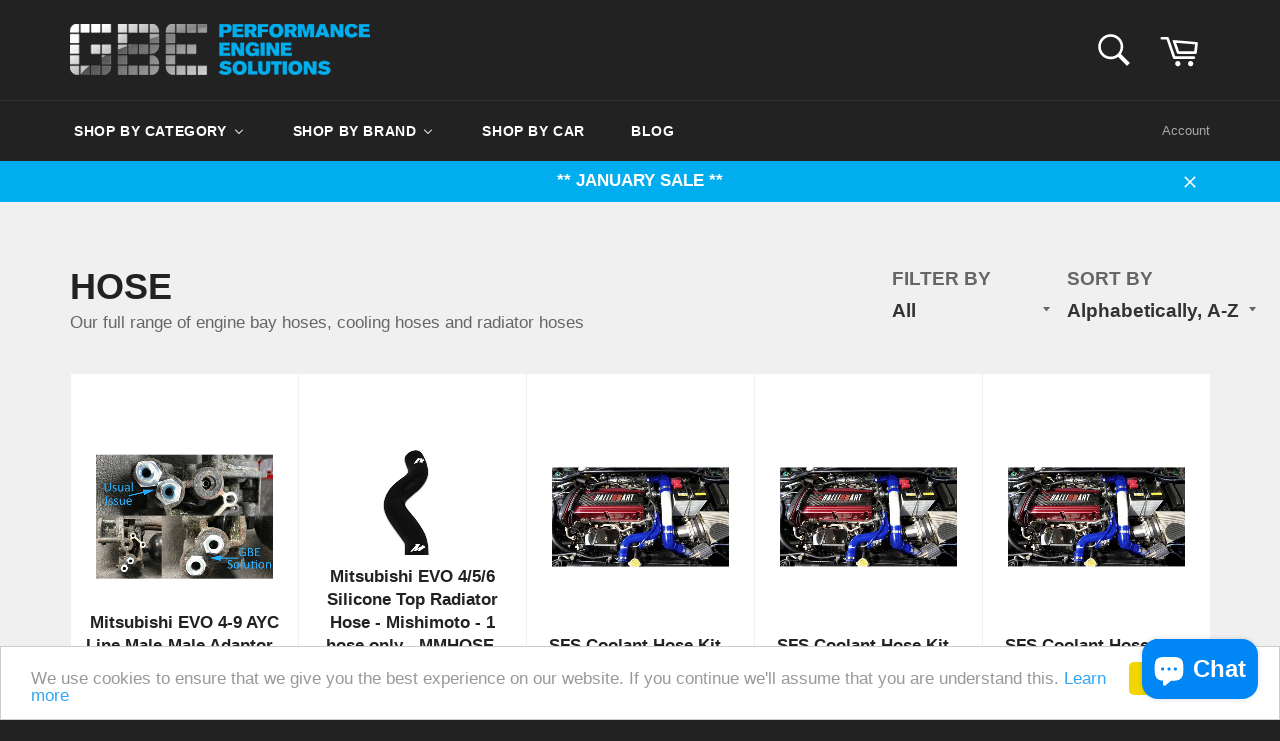

--- FILE ---
content_type: text/html; charset=utf-8
request_url: https://www.gb-ent.com/collections/hose
body_size: 26139
content:
<!doctype html>
<!--[if IE 9]> <html class="ie9 no-js" lang="en"> <![endif]-->
<!--[if (gt IE 9)|!(IE)]><!--> <html class="no-js" lang="en"> <!--<![endif]-->
<head>

  <meta charset="utf-8">
  <meta http-equiv="X-UA-Compatible" content="IE=edge,chrome=1">
  <meta name="viewport" content="width=device-width,initial-scale=1">
  <meta name="theme-color" content="#222222">

  
    <link rel="shortcut icon" href="//www.gb-ent.com/cdn/shop/files/gbefavicon_9d09e736-ac93-4dd1-ac77-7c4df9d58e5a_32x32.png?v=1613508876" type="image/png">
  

  <link rel="canonical" href="https://www.gb-ent.com/collections/hose">
  <title>
  Hose &ndash; GB Enterprises Performance Engine Solutions
  </title>

  
    <meta name="description" content="Our full range of engine bay hoses, cooling hoses and radiator hoses">
  

  <!-- /snippets/social-meta-tags.liquid --><meta property="og:site_name" content="GB Enterprises Performance Engine Solutions">
<meta property="og:url" content="https://www.gb-ent.com/collections/hose">
<meta property="og:title" content="Hose">
<meta property="og:type" content="website">
<meta property="og:description" content="Our full range of engine bay hoses, cooling hoses and radiator hoses">


<meta name="twitter:site" content="@GBEntUK">
<meta name="twitter:card" content="summary_large_image">
<meta name="twitter:title" content="Hose">
<meta name="twitter:description" content="Our full range of engine bay hoses, cooling hoses and radiator hoses">


  <script>
    document.documentElement.className = document.documentElement.className.replace('no-js', 'js');
  </script>

  <link href="//www.gb-ent.com/cdn/shop/t/2/assets/theme.scss.css?v=105477479356149684241696952965" rel="stylesheet" type="text/css" media="all" />
  



  <script>
    window.theme = window.theme || {};

    theme.strings = {
      stockAvailable: "1 available",
      addToCart: "Add to Cart",
      soldOut: "Sold Out",
      unavailable: "Unavailable",
      noStockAvailable: "The item could not be added to your cart because there are not enough in stock.",
      willNotShipUntil: "Will not ship until [date]",
      willBeInStockAfter: "Will be in stock after [date]",
      totalCartDiscount: "You're saving [savings]"
    };
  </script>

  <!--[if (gt IE 9)|!(IE)]><!--><script src="//www.gb-ent.com/cdn/shop/t/2/assets/lazysizes.min.js?v=37531750901115495291502980621" async="async"></script><!--<![endif]-->
  <!--[if lte IE 9]><script src="//www.gb-ent.com/cdn/shop/t/2/assets/lazysizes.min.js?v=37531750901115495291502980621"></script><![endif]-->

  

  <!--[if (gt IE 9)|!(IE)]><!--><script src="//www.gb-ent.com/cdn/shop/t/2/assets/vendor.js?v=106113801271224781871502980621" defer="defer"></script><!--<![endif]-->
  <!--[if lt IE 9]><script src="//www.gb-ent.com/cdn/shop/t/2/assets/vendor.js?v=106113801271224781871502980621"></script><![endif]-->

  

  <!--[if (gt IE 9)|!(IE)]><!--><script src="//www.gb-ent.com/cdn/shop/t/2/assets/theme.js?v=33018633053320918931502980621" defer="defer"></script><!--<![endif]-->
  <!--[if lte IE 9]><script src="//www.gb-ent.com/cdn/shop/t/2/assets/theme.js?v=33018633053320918931502980621"></script><![endif]-->

  
  
  <script>window.performance && window.performance.mark && window.performance.mark('shopify.content_for_header.start');</script><meta name="google-site-verification" content="XBMABBpE8st9lDmeNVn6txMZW6kDsKr-00G_h3Zf3gQ">
<meta id="shopify-digital-wallet" name="shopify-digital-wallet" content="/22807243/digital_wallets/dialog">
<link rel="alternate" type="application/atom+xml" title="Feed" href="/collections/hose.atom" />
<link rel="next" href="/collections/hose?page=2">
<link rel="alternate" hreflang="x-default" href="https://www.gb-ent.com/collections/hose">
<link rel="alternate" hreflang="en" href="https://www.gb-ent.com/collections/hose">
<link rel="alternate" hreflang="fr" href="https://www.gb-ent.com/fr/collections/hose">
<link rel="alternate" hreflang="es" href="https://www.gb-ent.com/es/collections/hose">
<link rel="alternate" type="application/json+oembed" href="https://www.gb-ent.com/collections/hose.oembed">
<script async="async" src="/checkouts/internal/preloads.js?locale=en-GB"></script>
<script id="shopify-features" type="application/json">{"accessToken":"7ee98e61b9b1f3311f5d8e87422a3e3d","betas":["rich-media-storefront-analytics"],"domain":"www.gb-ent.com","predictiveSearch":true,"shopId":22807243,"locale":"en"}</script>
<script>var Shopify = Shopify || {};
Shopify.shop = "pesgbent.myshopify.com";
Shopify.locale = "en";
Shopify.currency = {"active":"GBP","rate":"1.0"};
Shopify.country = "GB";
Shopify.theme = {"name":"venture","id":196154248,"schema_name":"Venture","schema_version":"2.2.2","theme_store_id":775,"role":"main"};
Shopify.theme.handle = "null";
Shopify.theme.style = {"id":null,"handle":null};
Shopify.cdnHost = "www.gb-ent.com/cdn";
Shopify.routes = Shopify.routes || {};
Shopify.routes.root = "/";</script>
<script type="module">!function(o){(o.Shopify=o.Shopify||{}).modules=!0}(window);</script>
<script>!function(o){function n(){var o=[];function n(){o.push(Array.prototype.slice.apply(arguments))}return n.q=o,n}var t=o.Shopify=o.Shopify||{};t.loadFeatures=n(),t.autoloadFeatures=n()}(window);</script>
<script id="shop-js-analytics" type="application/json">{"pageType":"collection"}</script>
<script defer="defer" async type="module" src="//www.gb-ent.com/cdn/shopifycloud/shop-js/modules/v2/client.init-shop-cart-sync_BT-GjEfc.en.esm.js"></script>
<script defer="defer" async type="module" src="//www.gb-ent.com/cdn/shopifycloud/shop-js/modules/v2/chunk.common_D58fp_Oc.esm.js"></script>
<script defer="defer" async type="module" src="//www.gb-ent.com/cdn/shopifycloud/shop-js/modules/v2/chunk.modal_xMitdFEc.esm.js"></script>
<script type="module">
  await import("//www.gb-ent.com/cdn/shopifycloud/shop-js/modules/v2/client.init-shop-cart-sync_BT-GjEfc.en.esm.js");
await import("//www.gb-ent.com/cdn/shopifycloud/shop-js/modules/v2/chunk.common_D58fp_Oc.esm.js");
await import("//www.gb-ent.com/cdn/shopifycloud/shop-js/modules/v2/chunk.modal_xMitdFEc.esm.js");

  window.Shopify.SignInWithShop?.initShopCartSync?.({"fedCMEnabled":true,"windoidEnabled":true});

</script>
<script>(function() {
  var isLoaded = false;
  function asyncLoad() {
    if (isLoaded) return;
    isLoaded = true;
    var urls = ["\/\/shopify.privy.com\/widget.js?shop=pesgbent.myshopify.com","https:\/\/www.paypal.com\/tagmanager\/pptm.js?id=f87d4e93-0b0c-45a7-879a-b9097c2d3635\u0026shop=pesgbent.myshopify.com","https:\/\/cdn.recovermycart.com\/scripts\/keepcart\/CartJS.min.js?shop=pesgbent.myshopify.com\u0026shop=pesgbent.myshopify.com","https:\/\/chimpstatic.com\/mcjs-connected\/js\/users\/af1b552924b6435b63ecc1c95\/36cd15809bdc84da9bd2004c4.js?shop=pesgbent.myshopify.com"];
    for (var i = 0; i < urls.length; i++) {
      var s = document.createElement('script');
      s.type = 'text/javascript';
      s.async = true;
      s.src = urls[i];
      var x = document.getElementsByTagName('script')[0];
      x.parentNode.insertBefore(s, x);
    }
  };
  if(window.attachEvent) {
    window.attachEvent('onload', asyncLoad);
  } else {
    window.addEventListener('load', asyncLoad, false);
  }
})();</script>
<script id="__st">var __st={"a":22807243,"offset":0,"reqid":"a8175262-3c8f-499a-8bd8-b845903813d3-1769096920","pageurl":"www.gb-ent.com\/collections\/hose","u":"8eaa4e419189","p":"collection","rtyp":"collection","rid":478991368};</script>
<script>window.ShopifyPaypalV4VisibilityTracking = true;</script>
<script id="captcha-bootstrap">!function(){'use strict';const t='contact',e='account',n='new_comment',o=[[t,t],['blogs',n],['comments',n],[t,'customer']],c=[[e,'customer_login'],[e,'guest_login'],[e,'recover_customer_password'],[e,'create_customer']],r=t=>t.map((([t,e])=>`form[action*='/${t}']:not([data-nocaptcha='true']) input[name='form_type'][value='${e}']`)).join(','),a=t=>()=>t?[...document.querySelectorAll(t)].map((t=>t.form)):[];function s(){const t=[...o],e=r(t);return a(e)}const i='password',u='form_key',d=['recaptcha-v3-token','g-recaptcha-response','h-captcha-response',i],f=()=>{try{return window.sessionStorage}catch{return}},m='__shopify_v',_=t=>t.elements[u];function p(t,e,n=!1){try{const o=window.sessionStorage,c=JSON.parse(o.getItem(e)),{data:r}=function(t){const{data:e,action:n}=t;return t[m]||n?{data:e,action:n}:{data:t,action:n}}(c);for(const[e,n]of Object.entries(r))t.elements[e]&&(t.elements[e].value=n);n&&o.removeItem(e)}catch(o){console.error('form repopulation failed',{error:o})}}const l='form_type',E='cptcha';function T(t){t.dataset[E]=!0}const w=window,h=w.document,L='Shopify',v='ce_forms',y='captcha';let A=!1;((t,e)=>{const n=(g='f06e6c50-85a8-45c8-87d0-21a2b65856fe',I='https://cdn.shopify.com/shopifycloud/storefront-forms-hcaptcha/ce_storefront_forms_captcha_hcaptcha.v1.5.2.iife.js',D={infoText:'Protected by hCaptcha',privacyText:'Privacy',termsText:'Terms'},(t,e,n)=>{const o=w[L][v],c=o.bindForm;if(c)return c(t,g,e,D).then(n);var r;o.q.push([[t,g,e,D],n]),r=I,A||(h.body.append(Object.assign(h.createElement('script'),{id:'captcha-provider',async:!0,src:r})),A=!0)});var g,I,D;w[L]=w[L]||{},w[L][v]=w[L][v]||{},w[L][v].q=[],w[L][y]=w[L][y]||{},w[L][y].protect=function(t,e){n(t,void 0,e),T(t)},Object.freeze(w[L][y]),function(t,e,n,w,h,L){const[v,y,A,g]=function(t,e,n){const i=e?o:[],u=t?c:[],d=[...i,...u],f=r(d),m=r(i),_=r(d.filter((([t,e])=>n.includes(e))));return[a(f),a(m),a(_),s()]}(w,h,L),I=t=>{const e=t.target;return e instanceof HTMLFormElement?e:e&&e.form},D=t=>v().includes(t);t.addEventListener('submit',(t=>{const e=I(t);if(!e)return;const n=D(e)&&!e.dataset.hcaptchaBound&&!e.dataset.recaptchaBound,o=_(e),c=g().includes(e)&&(!o||!o.value);(n||c)&&t.preventDefault(),c&&!n&&(function(t){try{if(!f())return;!function(t){const e=f();if(!e)return;const n=_(t);if(!n)return;const o=n.value;o&&e.removeItem(o)}(t);const e=Array.from(Array(32),(()=>Math.random().toString(36)[2])).join('');!function(t,e){_(t)||t.append(Object.assign(document.createElement('input'),{type:'hidden',name:u})),t.elements[u].value=e}(t,e),function(t,e){const n=f();if(!n)return;const o=[...t.querySelectorAll(`input[type='${i}']`)].map((({name:t})=>t)),c=[...d,...o],r={};for(const[a,s]of new FormData(t).entries())c.includes(a)||(r[a]=s);n.setItem(e,JSON.stringify({[m]:1,action:t.action,data:r}))}(t,e)}catch(e){console.error('failed to persist form',e)}}(e),e.submit())}));const S=(t,e)=>{t&&!t.dataset[E]&&(n(t,e.some((e=>e===t))),T(t))};for(const o of['focusin','change'])t.addEventListener(o,(t=>{const e=I(t);D(e)&&S(e,y())}));const B=e.get('form_key'),M=e.get(l),P=B&&M;t.addEventListener('DOMContentLoaded',(()=>{const t=y();if(P)for(const e of t)e.elements[l].value===M&&p(e,B);[...new Set([...A(),...v().filter((t=>'true'===t.dataset.shopifyCaptcha))])].forEach((e=>S(e,t)))}))}(h,new URLSearchParams(w.location.search),n,t,e,['guest_login'])})(!0,!0)}();</script>
<script integrity="sha256-4kQ18oKyAcykRKYeNunJcIwy7WH5gtpwJnB7kiuLZ1E=" data-source-attribution="shopify.loadfeatures" defer="defer" src="//www.gb-ent.com/cdn/shopifycloud/storefront/assets/storefront/load_feature-a0a9edcb.js" crossorigin="anonymous"></script>
<script data-source-attribution="shopify.dynamic_checkout.dynamic.init">var Shopify=Shopify||{};Shopify.PaymentButton=Shopify.PaymentButton||{isStorefrontPortableWallets:!0,init:function(){window.Shopify.PaymentButton.init=function(){};var t=document.createElement("script");t.src="https://www.gb-ent.com/cdn/shopifycloud/portable-wallets/latest/portable-wallets.en.js",t.type="module",document.head.appendChild(t)}};
</script>
<script data-source-attribution="shopify.dynamic_checkout.buyer_consent">
  function portableWalletsHideBuyerConsent(e){var t=document.getElementById("shopify-buyer-consent"),n=document.getElementById("shopify-subscription-policy-button");t&&n&&(t.classList.add("hidden"),t.setAttribute("aria-hidden","true"),n.removeEventListener("click",e))}function portableWalletsShowBuyerConsent(e){var t=document.getElementById("shopify-buyer-consent"),n=document.getElementById("shopify-subscription-policy-button");t&&n&&(t.classList.remove("hidden"),t.removeAttribute("aria-hidden"),n.addEventListener("click",e))}window.Shopify?.PaymentButton&&(window.Shopify.PaymentButton.hideBuyerConsent=portableWalletsHideBuyerConsent,window.Shopify.PaymentButton.showBuyerConsent=portableWalletsShowBuyerConsent);
</script>
<script data-source-attribution="shopify.dynamic_checkout.cart.bootstrap">document.addEventListener("DOMContentLoaded",(function(){function t(){return document.querySelector("shopify-accelerated-checkout-cart, shopify-accelerated-checkout")}if(t())Shopify.PaymentButton.init();else{new MutationObserver((function(e,n){t()&&(Shopify.PaymentButton.init(),n.disconnect())})).observe(document.body,{childList:!0,subtree:!0})}}));
</script>

<script>window.performance && window.performance.mark && window.performance.mark('shopify.content_for_header.end');</script>
<!-- BeginConsistentCartAddon --><script>Shopify.customer_logged_in = false ;Shopify.customer_email = "" ;Shopify.log_uuids = true;</script><!-- EndConsistentCartAddon -->
                        <link href="//www.gb-ent.com/cdn/shop/t/2/assets/customscrollbar.min.css?v=144012290670526049001596515955" rel="stylesheet" type="text/css" media="all" />
<script src="//www.gb-ent.com/cdn/shop/t/2/assets/jquery-min.js?v=44779830314206854121596515949" type="text/javascript"></script>
<script src="//www.gb-ent.com/cdn/shop/t/2/assets/customscrollbar.concat.min.js?v=85433949584879922911596515960" type="text/javascript"></script>
<script src="//www.gb-ent.com/cdn/shop/t/2/assets/dividebuy.js?v=10213187358401471691596516603" type="text/javascript"></script>
<script src="//www.gb-ent.com/cdn/shop/t/2/assets/scroll.js?v=52840972341422533951596515965" type="text/javascript"></script>
<link href="//www.gb-ent.com/cdn/shop/t/2/assets/dividebuy-style.css?v=39881467461745837871596530203" rel="stylesheet" type="text/css" media="all" />
                        <link href="//www.gb-ent.com/cdn/shop/t/2/assets/customscrollbar.min.css?v=144012290670526049001596515955" rel="stylesheet" type="text/css" media="all" />
<script src="//www.gb-ent.com/cdn/shop/t/2/assets/customscrollbar.concat.min.js?v=85433949584879922911596515960" type="text/javascript"></script>
<script src="//www.gb-ent.com/cdn/shop/t/2/assets/dividebuy.js?v=10213187358401471691596516603" type="text/javascript"></script>
<script src="//www.gb-ent.com/cdn/shop/t/2/assets/scroll.js?v=52840972341422533951596515965" type="text/javascript"></script>
<link href="//www.gb-ent.com/cdn/shop/t/2/assets/dividebuy-style.css?v=39881467461745837871596530203" rel="stylesheet" type="text/css" media="all" />
<link href="//www.gb-ent.com/cdn/shop/t/2/assets/dividebuy-softcredit-search.css?v=134391328552725059731596530110" rel="stylesheet" type="text/css" media="all" />
<script type="text/javascript">
  //BOOSTER APPS COMMON JS CODE
  window.BoosterApps = window.BoosterApps || {};
  window.BoosterApps.common = window.BoosterApps.common || {};
  window.BoosterApps.common.shop = {
    permanent_domain: 'pesgbent.myshopify.com',
    currency: "GBP",
    money_format: "£{{amount}}",
    id: 22807243
  };
  

  window.BoosterApps.common.template = 'collection';
  window.BoosterApps.common.cart = {};
  window.BoosterApps.common.vapid_public_key = "BO5RJ2FA8w6MW2Qt1_MKSFtoVpVjUMLYkHb2arb7zZxEaYGTMuLvmZGabSHj8q0EwlzLWBAcAU_0z-z9Xps8kF8=";
  window.BoosterApps.global_config = {"asset_urls":{"loy":{"init_js":"https:\/\/cdn.shopify.com\/s\/files\/1\/0194\/1736\/6592\/t\/1\/assets\/ba_loy_init.js?v=1643899006","widget_js":"https:\/\/cdn.shopify.com\/s\/files\/1\/0194\/1736\/6592\/t\/1\/assets\/ba_loy_widget.js?v=1643899010","widget_css":"https:\/\/cdn.shopify.com\/s\/files\/1\/0194\/1736\/6592\/t\/1\/assets\/ba_loy_widget.css?v=1630424861"},"rev":{"init_js":null,"widget_js":null,"modal_js":null,"widget_css":null,"modal_css":null},"pu":{"init_js":"https:\/\/cdn.shopify.com\/s\/files\/1\/0194\/1736\/6592\/t\/1\/assets\/ba_pu_init.js?v=1635877170"},"bis":{"init_js":"https:\/\/cdn.shopify.com\/s\/files\/1\/0194\/1736\/6592\/t\/1\/assets\/ba_bis_init.js?v=1633795418","modal_js":"https:\/\/cdn.shopify.com\/s\/files\/1\/0194\/1736\/6592\/t\/1\/assets\/ba_bis_modal.js?v=1633795421","modal_css":"https:\/\/cdn.shopify.com\/s\/files\/1\/0194\/1736\/6592\/t\/1\/assets\/ba_bis_modal.css?v=1620346071"},"widgets":{"init_js":"https:\/\/cdn.shopify.com\/s\/files\/1\/0194\/1736\/6592\/t\/1\/assets\/ba_widget_init.js?v=1644087665","modal_js":"https:\/\/cdn.shopify.com\/s\/files\/1\/0194\/1736\/6592\/t\/1\/assets\/ba_widget_modal.js?v=1643989786","modal_css":"https:\/\/cdn.shopify.com\/s\/files\/1\/0194\/1736\/6592\/t\/1\/assets\/ba_widget_modal.css?v=1643989789"},"global":{"helper_js":"https:\/\/cdn.shopify.com\/s\/files\/1\/0194\/1736\/6592\/t\/1\/assets\/ba_tracking.js?v=1637601969"}},"proxy_paths":{"pu":"\/apps\/ba_fb_app","app_metrics":"\/apps\/ba_fb_app\/app_metrics","push_subscription":"\/apps\/ba_fb_app\/push"},"aat":["pu"],"pv":false,"sts":false,"bam":false,"base_money_format":"£{{amount}}"};



    window.BoosterApps.pu_config = {"push_prompt_cover_enabled":true,"push_prompt_cover_title":"GBE Would like to stay in touch","push_prompt_cover_message":"Allow your browser to receive notifications","subscription_plan_exceeded_limits":false};

    window.BoosterApps.widgets_config = {"id":10774,"active":true,"frequency_limit_amount":2,"frequency_limit_time_unit":"days","background_image":{"position":"none","widget_background_preview_url":""},"initial_state":{"body":"Sign up and unlock your instant discount","title":"Get 5% OFF on your next order!","cta_text":"Claim Discount","show_email":"true","action_text":"Saving...","footer_text":"You are signing up to receive communication via email and can unsubscribe at any time.","dismiss_text":"No thanks","email_placeholder":"Email Address","phone_placeholder":"Phone Number","show_phone_number":"true"},"success_state":{"body":"Thanks for subscribing. Copy your discount code and apply to your next order.","title":"Discount Unlocked 🎉","cta_text":"Continue shopping","cta_action":"dismiss","redirect_url":""},"closed_state":{"action":"close_widget","font_size":"20","action_text":"GET 10% OFF","display_offset":"300","display_position":"left"},"error_state":{"invalid_email":"Please enter valid email address!","invalid_phone_number":"Please enter valid phone number!"},"trigger":{"delay_in_seconds":"30"},"colors":{"link_color":"#4FC3F7","sticky_bar_bg":"#C62828","cta_font_color":"#fff","body_font_color":"#000","sticky_bar_text":"#fff","background_color":"#fff","error_text_color":"#ff2626","title_font_color":"#000","footer_font_color":"#bbb","dismiss_font_color":"#bbb","cta_background_color":"#000","error_text_background":""},"sticky_coupon_bar":{},"display_style":{"font":"Arial","size":"regular","align":"center"},"dismissable":true,"has_background":false,"opt_in_channels":["email","sms"],"rules":[],"widget_css":".powered_by_rivo{\n  display: block;\n}\n.ba_widget_main_design {\n  background: #fff;\n}\n.ba_widget_content{text-align: center}\n.ba_widget_parent{\n  font-family: Arial;\n}\n.ba_widget_parent.background{\n}\n.ba_widget_left_content{\n}\n.ba_widget_right_content{\n}\n#ba_widget_cta_button:disabled{\n  background: #000cc;\n}\n#ba_widget_cta_button{\n  background: #000;\n  color: #fff;\n}\n#ba_widget_cta_button:after {\n  background: #000e0;\n}\n.ba_initial_state_title, .ba_success_state_title{\n  color: #000;\n}\n.ba_initial_state_body, .ba_success_state_body{\n  color: #000;\n}\n.ba_initial_state_dismiss_text{\n  color: #bbb;\n}\n.ba_initial_state_footer_text, .ba_initial_state_sms_agreement{\n  color: #bbb;\n}\n.ba_widget_error{\n  color: #ff2626;\n  background: ;\n}\n.ba_link_color{\n  color: #4FC3F7;\n}\n","custom_css":null,"logo":null};


  

</script>


<script type="text/javascript">
  !function(e){var t={};function r(n){if(t[n])return t[n].exports;var o=t[n]={i:n,l:!1,exports:{}};return e[n].call(o.exports,o,o.exports,r),o.l=!0,o.exports}r.m=e,r.c=t,r.d=function(e,t,n){r.o(e,t)||Object.defineProperty(e,t,{enumerable:!0,get:n})},r.r=function(e){"undefined"!==typeof Symbol&&Symbol.toStringTag&&Object.defineProperty(e,Symbol.toStringTag,{value:"Module"}),Object.defineProperty(e,"__esModule",{value:!0})},r.t=function(e,t){if(1&t&&(e=r(e)),8&t)return e;if(4&t&&"object"===typeof e&&e&&e.__esModule)return e;var n=Object.create(null);if(r.r(n),Object.defineProperty(n,"default",{enumerable:!0,value:e}),2&t&&"string"!=typeof e)for(var o in e)r.d(n,o,function(t){return e[t]}.bind(null,o));return n},r.n=function(e){var t=e&&e.__esModule?function(){return e.default}:function(){return e};return r.d(t,"a",t),t},r.o=function(e,t){return Object.prototype.hasOwnProperty.call(e,t)},r.p="https://recover.rivo.io/packs/",r(r.s=52)}({52:function(e,t){}});
//# sourceMappingURL=application-8ab854347243463fcbf5.js.map

  //Global snippet for Booster Apps
  //this is updated automatically - do not edit manually.

  function loadScript(src, defer, done) {
    var js = document.createElement('script');
    js.src = src;
    js.defer = defer;
    js.onload = function(){done();};
    js.onerror = function(){
      done(new Error('Failed to load script ' + src));
    };
    document.head.appendChild(js);
  }

  function browserSupportsAllFeatures() {
    return window.Promise && window.fetch && window.Symbol;
  }

  if (browserSupportsAllFeatures()) {
    main();
  } else {
    loadScript('https://polyfill-fastly.net/v3/polyfill.min.js?features=Promise,fetch', true, main);
  }

  function loadAppScripts(){



      loadScript(window.BoosterApps.global_config.asset_urls.pu.init_js, true, function(){});

      loadScript(window.BoosterApps.global_config.asset_urls.widgets.init_js, true, function(){});
  }

  function main(err) {
    //isolate the scope
    loadScript(window.BoosterApps.global_config.asset_urls.global.helper_js, false, loadAppScripts);
  }
</script>

<!-- BEGIN app block: shopify://apps/buddha-mega-menu-navigation/blocks/megamenu/dbb4ce56-bf86-4830-9b3d-16efbef51c6f -->
<script>
        var productImageAndPrice = [],
            collectionImages = [],
            articleImages = [],
            mmLivIcons = false,
            mmFlipClock = false,
            mmFixesUseJquery = false,
            mmNumMMI = 4,
            mmSchemaTranslation = {},
            mmMenuStrings =  {"menuStrings":{"default":{"Shop By Category":"Shop By Category","Engine":"Engine","Cambelts":"Cambelts","Coils & Ignition":"Coils & Ignition","Engine Internals":"Engine Internals","Fans & Shields":"Fans & Shields","Hose":"Hose","Radiator":"Radiator","Spark Plug":"Spark Plug","Throttle Body":"Throttle Body","Fuel System":"Fuel System","Fuel Pressure Gauge":"Fuel Pressure Gauge","Fuel Pressure Regulator":"Fuel Pressure Regulator","Fuel Pump":"Fuel Pump","Injectors":"Injectors","Intake & Exhaust":"Intake & Exhaust","Intercooler":"Intercooler","Air Filter":"Air Filter","Manifold":"Manifold","Exhausts":"Exhausts","Gaskets":"Gaskets","Oil & Consumables":"Oil & Consumables","Oil":"Oil","Oil Cooler":"Oil Cooler","Oil Filter":"Oil Filter","Antifreeze":"Antifreeze","Lubricants":"Lubricants","Brakes & Suspension":"Brakes & Suspension","Brake Discs":"Brake Discs","Brake Fluid":"Brake Fluid","HEL Brake Lines":"HEL Brake Lines","Brake Pads":"Brake Pads","Brakes":"Brakes","Bushes":"Bushes","Suspension Kits":"Suspension Kits","Brake Fittings":"Brake Fittings","Gearbox & Clutch":"Gearbox & Clutch","Clutch":"Clutch","Flywheel":"Flywheel","Gearbox Parts":"Gearbox Parts","Turbos & Turbo Kits":"Turbos & Turbo Kits","Dump Valve":"Dump Valve","Turbo":"Turbo","Turbo Fittings":"Turbo Fittings","Boost Controller":"Boost Controller","Boost Gauges":"Boost Gauges","Interior & Styling":"Interior & Styling","Alloy Wheels":"Alloy Wheels","Bonnet Pins":"Bonnet Pins","Gauges":"Gauges","Wheel Nuts":"Wheel Nuts","Dashboard":"Dashboard","Interior Parts":"Interior Parts","Electronics & Tunning":"Electronics & Tunning","Battery Chargers":"Battery Chargers","ECU":"ECU","Sensors":"Sensors","Mapping":"Mapping","Gifts & Tools":"Gifts & Tools","Alloy tubes":"Alloy tubes","Clothing":"Clothing","Gifts Cards":"Gifts Cards","Parts & Bolts":"Parts & Bolts","Pumps":"Pumps","Tools":"Tools","Shop By Brand":"Shop By Brand","A-E":"A-E","ACT":"ACT","Apexi":"Apexi","ARP":"ARP","Arrow":"Arrow","ATP":"ATP","Borg Warner":"Borg Warner","Castrol":"Castrol","Defi":"Defi","E-H":"E-H","ECUMaster":"ECUMaster","Eibach":"Eibach","Exedy":"Exedy","Ferodo":"Ferodo","Forge":"Forge","Fuchs":"Fuchs","Full Race":"Full Race","Garrett":"Garrett","Gizzmo":"Gizzmo","Haltech":"Haltech","I-N":"I-N","Innovate":"Innovate","ITG":"ITG","K&N":"K&N","Link":"Link","Millers":"Millers","Mishimoto":"Mishimoto","Mitsubishi":"Mitsubishi","NGK":"NGK","N-Z":"N-Z","Ohlins":"Ohlins","Pagid":"Pagid","Performance Friction":"Performance Friction","Powerflex":"Powerflex","Rota":"Rota","SuperPro":"SuperPro","Tein":"Tein","Walboro":"Walboro","Wiseco":"Wiseco","Shop By Car":"Shop By Car","Blog":"Blog"}},"additional":{"default":{"NEW":"NEW","SALE":"SALE","HOT":"HOT"}}} ,
            mmShopLocale = "en",
            mmShopLocaleCollectionsRoute = "/collections",
            mmSchemaDesignJSON = [{"action":"menu-select","value":"main-menu"},{"action":"design","setting":"font_family","value":"Default"},{"action":"design","setting":"vertical_font_size","value":"NaNpx"},{"action":"design","setting":"font_size","value":"NaNpx"},{"action":"design","setting":"tree_sub_direction","value":"set_tree_auto"},{"action":"design","setting":"button_background_hover_color","value":"#0d8781"},{"action":"design","setting":"button_background_color","value":"#0da19a"},{"action":"design","setting":"background_hover_color","value":"#f9f9f9"},{"action":"design","setting":"background_color","value":"#ffffff"},{"action":"design","setting":"button_text_hover_color","value":"#ffffff"},{"action":"design","setting":"button_text_color","value":"#ffffff"},{"action":"design","setting":"vertical_text_color","value":"#4e4e4e"},{"action":"design","setting":"vertical_link_color","value":"#4e4e4e"},{"action":"design","setting":"vertical_link_hover_color","value":"#0da19a"},{"action":"design","setting":"link_color","value":"#222222"},{"action":"design","setting":"text_color","value":"#00adee"},{"action":"design","setting":"link_hover_color","value":"#00adee"}],
            mmDomChangeSkipUl = "",
            buddhaMegaMenuShop = "pesgbent.myshopify.com",
            mmWireframeCompression = "0",
            mmExtensionAssetUrl = "https://cdn.shopify.com/extensions/019abe06-4a3f-7763-88da-170e1b54169b/mega-menu-151/assets/";var bestSellersHTML = '';var newestProductsHTML = '';/* get link lists api */
        var linkLists={"main-menu" : {"title":"Main menu", "items":["/blogs/news","/collections/all",]},"footer" : {"title":"Links", "items":["/search","/pages/our-cars","/pages/gbe-power-leader-board","/blogs/news","/pages/tuning-and-remapping-services","/pages/contact-us","/pages/delivery-information","/pages/privacy-policy","/pages/terms-and-conditions","/pages/returns-info",]},"shop-by-brand" : {"title":"Shop By Brand", "items":["/collections/act","/collections/apexi","/collections/arp","/collections/arrow","/collections/atp","/collections/borg-warner","/collections/castrol","/collections/ecumaster","/collections/eibach","/collections/exedy","/collections/ferodo","/collections/forge","/collections/fuchs","/collections/full-race","/collections/garrett","/collections/gizzmo","/collections/innovate","/collections/itg","/collections/k-n","/collections/link","/collections/millers","/collections/mishimoto","/collections/mitsubishi","/collections/ngk","/collections/ohlins","/collections/pagid","/collections/performance-friction","/collections/powerflex","/collections/rota","/collections/tial","/collections/walboro","/collections/wilwood","/collections/wiseco",]},"customer-account-main-menu" : {"title":"Customer account main menu", "items":["/","https://shopify.com/22807243/account/orders?locale=en&amp;region_country=GB",]},};/*ENDPARSE*/

        

        /* set product prices *//* get the collection images *//* get the article images *//* customer fixes */
        var mmThemeFixesAfter = function(){ if (tempMenuObject.u.querySelector(".site-nav--active.buddha-menu-item") == null) { mmForEach(tempMenuObject.u, ".buddha-menu-item", function(el){ el.classList.add("site-nav--active"); }); } mmAddStyle(" .horizontal-mega-menu { white-space: normal; } ", "themeScript"); }; 
        

        var mmWireframe = {"html" : "<li class=\"buddha-menu-item\" itemId=\"3GO12\"  ><a data-href=\"no-link\" href=\"#\" rel=\"nofollow\" aria-label=\"Shop By Category\" data-no-instant=\"\" onclick=\"mmGoToPage(this, event); return false;\"  ><i class=\"mm-icon static fa fa-none\" aria-hidden=\"true\"></i><span class=\"mm-title\">Shop By Category</span><i class=\"mm-arrow mm-angle-down\" aria-hidden=\"true\"></i><span class=\"toggle-menu-btn\" style=\"display:none;\" title=\"Toggle menu\" onclick=\"return toggleSubmenu(this)\"><span class=\"mm-arrow-icon\"><span class=\"bar-one\"></span><span class=\"bar-two\"></span></span></span></a><ul class=\"mm-submenu simple   mm-last-level\"><li submenu-columns=\"1\" item-type=\"link-list\"  ><div class=\"mega-menu-item-container\"  ><div class=\"mm-list-name\"  ><span  ><span class=\"mm-title\">Engine</span></span></div><ul class=\"mm-submenu link-list   mm-last-level\"><li  ><a data-href=\"/collections/cambelts\" href=\"/collections/cambelts\" aria-label=\"Cambelts\" data-no-instant=\"\" onclick=\"mmGoToPage(this, event); return false;\"  ><span class=\"mm-title\">Cambelts</span></a></li><li  ><a data-href=\"/collections/coils\" href=\"/collections/coils\" aria-label=\"Coils & Ignition\" data-no-instant=\"\" onclick=\"mmGoToPage(this, event); return false;\"  ><span class=\"mm-title\">Coils & Ignition</span></a></li><li  ><a data-href=\"/collections/engine-internals\" href=\"/collections/engine-internals\" aria-label=\"Engine Internals\" data-no-instant=\"\" onclick=\"mmGoToPage(this, event); return false;\"  ><span class=\"mm-title\">Engine Internals</span></a></li><li  ><a data-href=\"/collections/fans\" href=\"/collections/fans\" aria-label=\"Fans & Shields\" data-no-instant=\"\" onclick=\"mmGoToPage(this, event); return false;\"  ><span class=\"mm-title\">Fans & Shields</span></a></li><li  ><a data-href=\"/collections/hose\" href=\"/collections/hose\" aria-label=\"Hose\" data-no-instant=\"\" onclick=\"mmGoToPage(this, event); return false;\"  ><span class=\"mm-title\">Hose</span></a></li><li  ><a data-href=\"/collections/radiator\" href=\"/collections/radiator\" aria-label=\"Radiator\" data-no-instant=\"\" onclick=\"mmGoToPage(this, event); return false;\"  ><span class=\"mm-title\">Radiator</span></a></li><li  ><a data-href=\"/collections/spark-plug\" href=\"/collections/spark-plug\" aria-label=\"Spark Plug\" data-no-instant=\"\" onclick=\"mmGoToPage(this, event); return false;\"  ><span class=\"mm-title\">Spark Plug</span></a></li><li  ><a data-href=\"/collections/throttle-body\" href=\"/collections/throttle-body\" aria-label=\"Throttle Body\" data-no-instant=\"\" onclick=\"mmGoToPage(this, event); return false;\"  ><span class=\"mm-title\">Throttle Body</span></a></li></ul></div></li><li submenu-columns=\"1\" item-type=\"link-list\"  ><div class=\"mega-menu-item-container\"  ><div class=\"mm-list-name\"  ><span  ><span class=\"mm-title\">Fuel System</span></span></div><ul class=\"mm-submenu link-list   mm-last-level\"><li  ><a data-href=\"/collections/fuel-pressure-gauge\" href=\"/collections/fuel-pressure-gauge\" aria-label=\"Fuel Pressure Gauge\" data-no-instant=\"\" onclick=\"mmGoToPage(this, event); return false;\"  ><span class=\"mm-title\">Fuel Pressure Gauge</span></a></li><li  ><a data-href=\"/collections/fuel-pressure-regulator\" href=\"/collections/fuel-pressure-regulator\" aria-label=\"Fuel Pressure Regulator\" data-no-instant=\"\" onclick=\"mmGoToPage(this, event); return false;\"  ><span class=\"mm-title\">Fuel Pressure Regulator</span></a></li><li  ><a data-href=\"/collections/fuel-pump\" href=\"/collections/fuel-pump\" aria-label=\"Fuel Pump\" data-no-instant=\"\" onclick=\"mmGoToPage(this, event); return false;\"  ><span class=\"mm-title\">Fuel Pump</span></a></li><li  ><a data-href=\"/collections/fuel-system\" href=\"/collections/fuel-system\" aria-label=\"Fuel System\" data-no-instant=\"\" onclick=\"mmGoToPage(this, event); return false;\"  ><span class=\"mm-title\">Fuel System</span></a></li><li  ><a data-href=\"/collections/injectors\" href=\"/collections/injectors\" aria-label=\"Injectors\" data-no-instant=\"\" onclick=\"mmGoToPage(this, event); return false;\"  ><span class=\"mm-title\">Injectors</span></a></li></ul></div></li><li submenu-columns=\"1\" item-type=\"link-list\"  ><div class=\"mega-menu-item-container\"  ><div class=\"mm-list-name\"  ><span  ><span class=\"mm-title\">Intake & Exhaust</span></span></div><ul class=\"mm-submenu link-list   mm-last-level\"><li  ><a data-href=\"/collections/intercooler\" href=\"/collections/intercooler\" aria-label=\"Intercooler\" data-no-instant=\"\" onclick=\"mmGoToPage(this, event); return false;\"  ><span class=\"mm-title\">Intercooler</span></a></li><li  ><a data-href=\"/collections/air-filter\" href=\"/collections/air-filter\" aria-label=\"Air Filter\" data-no-instant=\"\" onclick=\"mmGoToPage(this, event); return false;\"  ><span class=\"mm-title\">Air Filter</span></a></li><li  ><a data-href=\"/collections/manifold\" href=\"/collections/manifold\" aria-label=\"Manifold\" data-no-instant=\"\" onclick=\"mmGoToPage(this, event); return false;\"  ><span class=\"mm-title\">Manifold</span></a></li><li  ><a data-href=\"/collections/exhausts\" href=\"/collections/exhausts\" aria-label=\"Exhausts\" data-no-instant=\"\" onclick=\"mmGoToPage(this, event); return false;\"  ><span class=\"mm-title\">Exhausts</span></a></li><li  ><a data-href=\"/collections/gaskets\" href=\"/collections/gaskets\" aria-label=\"Gaskets\" data-no-instant=\"\" onclick=\"mmGoToPage(this, event); return false;\"  ><span class=\"mm-title\">Gaskets</span></a></li></ul></div></li><li submenu-columns=\"1\" item-type=\"link-list\"  ><div class=\"mega-menu-item-container\"  ><div class=\"mm-list-name\"  ><span  ><span class=\"mm-title\">Oil & Consumables</span></span></div><ul class=\"mm-submenu link-list   mm-last-level\"><li  ><a data-href=\"/collections/oil\" href=\"/collections/oil\" aria-label=\"Oil\" data-no-instant=\"\" onclick=\"mmGoToPage(this, event); return false;\"  ><span class=\"mm-title\">Oil</span></a></li><li  ><a data-href=\"/collections/oil-cooler\" href=\"/collections/oil-cooler\" aria-label=\"Oil Cooler\" data-no-instant=\"\" onclick=\"mmGoToPage(this, event); return false;\"  ><span class=\"mm-title\">Oil Cooler</span></a></li><li  ><a data-href=\"/collections/oil-filter\" href=\"/collections/oil-filter\" aria-label=\"Oil Filter\" data-no-instant=\"\" onclick=\"mmGoToPage(this, event); return false;\"  ><span class=\"mm-title\">Oil Filter</span></a></li><li  ><a data-href=\"/collections/antifreeze\" href=\"/collections/antifreeze\" aria-label=\"Antifreeze\" data-no-instant=\"\" onclick=\"mmGoToPage(this, event); return false;\"  ><span class=\"mm-title\">Antifreeze</span></a></li><li  ><a data-href=\"/collections/lubricants\" href=\"/collections/lubricants\" aria-label=\"Lubricants\" data-no-instant=\"\" onclick=\"mmGoToPage(this, event); return false;\"  ><span class=\"mm-title\">Lubricants</span></a></li></ul></div></li><li submenu-columns=\"1\" item-type=\"link-list\"  ><div class=\"mega-menu-item-container\"  ><div class=\"mm-list-name\"  ><span  ><span class=\"mm-title\">Brakes & Suspension</span></span></div><ul class=\"mm-submenu link-list   mm-last-level\"><li  ><a data-href=\"/collections/brake-discs\" href=\"/collections/brake-discs\" aria-label=\"Brake Discs\" data-no-instant=\"\" onclick=\"mmGoToPage(this, event); return false;\"  ><span class=\"mm-title\">Brake Discs</span></a></li><li  ><a data-href=\"/collections/brake-fluid\" href=\"/collections/brake-fluid\" aria-label=\"Brake Fluid\" data-no-instant=\"\" onclick=\"mmGoToPage(this, event); return false;\"  ><span class=\"mm-title\">Brake Fluid</span></a></li><li  ><a data-href=\"/collections/hel\" href=\"/collections/hel\" aria-label=\"HEL Brake Lines\" data-no-instant=\"\" onclick=\"mmGoToPage(this, event); return false;\"  ><span class=\"mm-title\">HEL Brake Lines</span></a></li><li  ><a data-href=\"/collections/brake-pads\" href=\"/collections/brake-pads\" aria-label=\"Brake Pads\" data-no-instant=\"\" onclick=\"mmGoToPage(this, event); return false;\"  ><span class=\"mm-title\">Brake Pads</span></a></li><li  ><a data-href=\"/collections/brakes\" href=\"/collections/brakes\" aria-label=\"Brakes\" data-no-instant=\"\" onclick=\"mmGoToPage(this, event); return false;\"  ><span class=\"mm-title\">Brakes</span></a></li><li  ><a data-href=\"/collections/suspension\" href=\"/collections/suspension\" aria-label=\"Bushes\" data-no-instant=\"\" onclick=\"mmGoToPage(this, event); return false;\"  ><span class=\"mm-title\">Bushes</span></a></li><li  ><a data-href=\"/collections/suspension-kits\" href=\"/collections/suspension-kits\" aria-label=\"Suspension Kits\" data-no-instant=\"\" onclick=\"mmGoToPage(this, event); return false;\"  ><span class=\"mm-title\">Suspension Kits</span></a></li><li  ><a data-href=\"/collections/brake-bleed\" href=\"/collections/brake-bleed\" aria-label=\"Brake Fittings\" data-no-instant=\"\" onclick=\"mmGoToPage(this, event); return false;\"  ><span class=\"mm-title\">Brake Fittings</span></a></li></ul></div></li><li submenu-columns=\"1\" item-type=\"link-list\"  ><div class=\"mega-menu-item-container\"  ><div class=\"mm-list-name\"  ><span  ><span class=\"mm-title\">Gearbox & Clutch</span></span></div><ul class=\"mm-submenu link-list   mm-last-level\"><li  ><a data-href=\"/collections/clutch\" href=\"/collections/clutch\" aria-label=\"Clutch\" data-no-instant=\"\" onclick=\"mmGoToPage(this, event); return false;\"  ><span class=\"mm-title\">Clutch</span></a></li><li  ><a data-href=\"/collections/flywheel\" href=\"/collections/flywheel\" aria-label=\"Flywheel\" data-no-instant=\"\" onclick=\"mmGoToPage(this, event); return false;\"  ><span class=\"mm-title\">Flywheel</span></a></li><li  ><a data-href=\"/collections/gearbox-parts\" href=\"/collections/gearbox-parts\" aria-label=\"Gearbox Parts\" data-no-instant=\"\" onclick=\"mmGoToPage(this, event); return false;\"  ><span class=\"mm-title\">Gearbox Parts</span></a></li></ul></div></li><li submenu-columns=\"1\" item-type=\"link-list\"  ><div class=\"mega-menu-item-container\"  ><div class=\"mm-list-name\"  ><span  ><span class=\"mm-title\">Turbos & Turbo Kits</span></span></div><ul class=\"mm-submenu link-list   mm-last-level\"><li  ><a data-href=\"/collections/dump-valve\" href=\"/collections/dump-valve\" aria-label=\"Dump Valve\" data-no-instant=\"\" onclick=\"mmGoToPage(this, event); return false;\"  ><span class=\"mm-title\">Dump Valve</span></a></li><li  ><a data-href=\"/collections/turbo\" href=\"/collections/turbo\" aria-label=\"Turbo\" data-no-instant=\"\" onclick=\"mmGoToPage(this, event); return false;\"  ><span class=\"mm-title\">Turbo</span></a></li><li  ><a data-href=\"/collections/turbo-fittings\" href=\"/collections/turbo-fittings\" aria-label=\"Turbo Fittings\" data-no-instant=\"\" onclick=\"mmGoToPage(this, event); return false;\"  ><span class=\"mm-title\">Turbo Fittings</span></a></li><li  ><a data-href=\"/collections/boost-controller\" href=\"/collections/boost-controller\" aria-label=\"Boost Controller\" data-no-instant=\"\" onclick=\"mmGoToPage(this, event); return false;\"  ><span class=\"mm-title\">Boost Controller</span></a></li><li  ><a data-href=\"/collections/boost-gauges\" href=\"/collections/boost-gauges\" aria-label=\"Boost Gauges\" data-no-instant=\"\" onclick=\"mmGoToPage(this, event); return false;\"  ><span class=\"mm-title\">Boost Gauges</span></a></li></ul></div></li><li submenu-columns=\"1\" item-type=\"link-list\"  ><div class=\"mega-menu-item-container\"  ><div class=\"mm-list-name\"  ><span  ><span class=\"mm-title\">Interior & Styling</span></span></div><ul class=\"mm-submenu link-list   mm-last-level\"><li  ><a data-href=\"/collections/rota\" href=\"/collections/rota\" aria-label=\"Alloy Wheels\" data-no-instant=\"\" onclick=\"mmGoToPage(this, event); return false;\"  ><span class=\"mm-title\">Alloy Wheels</span></a></li><li  ><a data-href=\"/collections/bonnet-pins\" href=\"/collections/bonnet-pins\" aria-label=\"Bonnet Pins\" data-no-instant=\"\" onclick=\"mmGoToPage(this, event); return false;\"  ><span class=\"mm-title\">Bonnet Pins</span></a></li><li  ><a data-href=\"/collections/gauges\" href=\"/collections/gauges\" aria-label=\"Gauges\" data-no-instant=\"\" onclick=\"mmGoToPage(this, event); return false;\"  ><span class=\"mm-title\">Gauges</span></a></li><li  ><a data-href=\"/collections/wheel-nuts\" href=\"/collections/wheel-nuts\" aria-label=\"Wheel Nuts\" data-no-instant=\"\" onclick=\"mmGoToPage(this, event); return false;\"  ><span class=\"mm-title\">Wheel Nuts</span></a></li><li  ><a data-href=\"/collections/dashboard\" href=\"/collections/dashboard\" aria-label=\"Dashboard\" data-no-instant=\"\" onclick=\"mmGoToPage(this, event); return false;\"  ><span class=\"mm-title\">Dashboard</span></a></li><li  ><a data-href=\"/collections/interior-parts\" href=\"/collections/interior-parts\" aria-label=\"Interior Parts\" data-no-instant=\"\" onclick=\"mmGoToPage(this, event); return false;\"  ><span class=\"mm-title\">Interior Parts</span></a></li></ul></div></li><li submenu-columns=\"1\" item-type=\"link-list\"  ><div class=\"mega-menu-item-container\"  ><div class=\"mm-list-name\"  ><span  ><span class=\"mm-title\">Electronics & Tunning</span></span></div><ul class=\"mm-submenu link-list   mm-last-level\"><li  ><a data-href=\"/collections/battery-chargers\" href=\"/collections/battery-chargers\" aria-label=\"Battery Chargers\" data-no-instant=\"\" onclick=\"mmGoToPage(this, event); return false;\"  ><span class=\"mm-title\">Battery Chargers</span></a></li><li  ><a data-href=\"/collections/boost-controller\" href=\"/collections/boost-controller\" aria-label=\"Boost Controller\" data-no-instant=\"\" onclick=\"mmGoToPage(this, event); return false;\"  ><span class=\"mm-title\">Boost Controller</span></a></li><li  ><a data-href=\"/collections/ecu\" href=\"/collections/ecu\" aria-label=\"ECU\" data-no-instant=\"\" onclick=\"mmGoToPage(this, event); return false;\"  ><span class=\"mm-title\">ECU</span></a></li><li  ><a data-href=\"/collections/sensors\" href=\"/collections/sensors\" aria-label=\"Sensors\" data-no-instant=\"\" onclick=\"mmGoToPage(this, event); return false;\"  ><span class=\"mm-title\">Sensors</span></a></li><li  ><a data-href=\"/collections/mapping\" href=\"/collections/mapping\" aria-label=\"Mapping\" data-no-instant=\"\" onclick=\"mmGoToPage(this, event); return false;\"  ><span class=\"mm-title\">Mapping</span></a></li></ul></div></li><li submenu-columns=\"1\" item-type=\"link-list\"  ><div class=\"mega-menu-item-container\"  ><div class=\"mm-list-name\"  ><span  ><span class=\"mm-title\">Gifts & Tools</span></span></div><ul class=\"mm-submenu link-list   mm-last-level\"><li  ><a data-href=\"/collections/alloy-tubes\" href=\"/collections/alloy-tubes\" aria-label=\"Alloy tubes\" data-no-instant=\"\" onclick=\"mmGoToPage(this, event); return false;\"  ><span class=\"mm-title\">Alloy tubes</span></a></li><li  ><a data-href=\"/collections/clothing\" href=\"/collections/clothing\" aria-label=\"Clothing\" data-no-instant=\"\" onclick=\"mmGoToPage(this, event); return false;\"  ><span class=\"mm-title\">Clothing</span></a></li><li  ><a data-href=\"/collections/gifts-and-fun\" href=\"/collections/gifts-and-fun\" aria-label=\"Gifts Cards\" data-no-instant=\"\" onclick=\"mmGoToPage(this, event); return false;\"  ><span class=\"mm-title\">Gifts Cards</span></a></li><li  ><a data-href=\"/collections/parts\" href=\"/collections/parts\" aria-label=\"Parts & Bolts\" data-no-instant=\"\" onclick=\"mmGoToPage(this, event); return false;\"  ><span class=\"mm-title\">Parts & Bolts</span></a></li><li  ><a data-href=\"/collections/pumps\" href=\"/collections/pumps\" aria-label=\"Pumps\" data-no-instant=\"\" onclick=\"mmGoToPage(this, event); return false;\"  ><span class=\"mm-title\">Pumps</span></a></li><li  ><a data-href=\"/collections/tools\" href=\"/collections/tools\" aria-label=\"Tools\" data-no-instant=\"\" onclick=\"mmGoToPage(this, event); return false;\"  ><span class=\"mm-title\">Tools</span></a></li></ul></div></li></ul></li><li class=\"buddha-menu-item\" itemId=\"bByow\"  ><a data-href=\"no-link\" href=\"#\" rel=\"nofollow\" aria-label=\"Shop By Brand\" data-no-instant=\"\" onclick=\"mmGoToPage(this, event); return false;\"  ><i class=\"mm-icon static fa fa-none\" aria-hidden=\"true\"></i><span class=\"mm-title\">Shop By Brand</span><i class=\"mm-arrow mm-angle-down\" aria-hidden=\"true\"></i><span class=\"toggle-menu-btn\" style=\"display:none;\" title=\"Toggle menu\" onclick=\"return toggleSubmenu(this)\"><span class=\"mm-arrow-icon\"><span class=\"bar-one\"></span><span class=\"bar-two\"></span></span></span></a><ul class=\"mm-submenu simple   mm-last-level\"><li submenu-columns=\"1\" item-type=\"link-list\"  ><div class=\"mega-menu-item-container\"  ><div class=\"mm-list-name\"  ><span  ><span class=\"mm-title\">A-E</span></span></div><ul class=\"mm-submenu link-list   mm-last-level\"><li  ><a data-href=\"/collections/act\" href=\"/collections/act\" aria-label=\"ACT\" data-no-instant=\"\" onclick=\"mmGoToPage(this, event); return false;\"  ><span class=\"mm-title\">ACT</span></a></li><li  ><a data-href=\"/collections/apexi\" href=\"/collections/apexi\" aria-label=\"Apexi\" data-no-instant=\"\" onclick=\"mmGoToPage(this, event); return false;\"  ><span class=\"mm-title\">Apexi</span></a></li><li  ><a data-href=\"/collections/arp\" href=\"/collections/arp\" aria-label=\"ARP\" data-no-instant=\"\" onclick=\"mmGoToPage(this, event); return false;\"  ><span class=\"mm-title\">ARP</span></a></li><li  ><a data-href=\"/collections/arrow\" href=\"/collections/arrow\" aria-label=\"Arrow\" data-no-instant=\"\" onclick=\"mmGoToPage(this, event); return false;\"  ><span class=\"mm-title\">Arrow</span></a></li><li  ><a data-href=\"/collections/atp\" href=\"/collections/atp\" aria-label=\"ATP\" data-no-instant=\"\" onclick=\"mmGoToPage(this, event); return false;\"  ><span class=\"mm-title\">ATP</span></a></li><li  ><a data-href=\"/collections/borg-warner\" href=\"/collections/borg-warner\" aria-label=\"Borg Warner\" data-no-instant=\"\" onclick=\"mmGoToPage(this, event); return false;\"  ><span class=\"mm-title\">Borg Warner</span></a></li><li  ><a data-href=\"/collections/castrol\" href=\"/collections/castrol\" aria-label=\"Castrol\" data-no-instant=\"\" onclick=\"mmGoToPage(this, event); return false;\"  ><span class=\"mm-title\">Castrol</span></a></li><li  ><a data-href=\"/collections/defi\" href=\"/collections/defi\" aria-label=\"Defi\" data-no-instant=\"\" onclick=\"mmGoToPage(this, event); return false;\"  ><span class=\"mm-title\">Defi</span></a></li></ul></div></li><li submenu-columns=\"1\" item-type=\"link-list\"  ><div class=\"mega-menu-item-container\"  ><div class=\"mm-list-name\"  ><span  ><span class=\"mm-title\">E-H</span></span></div><ul class=\"mm-submenu link-list   mm-last-level\"><li haslabel=\"NEW\"  ><a data-href=\"/collections/ecumaster\" href=\"/collections/ecumaster\" aria-label=\"ECUMaster\" data-no-instant=\"\" onclick=\"mmGoToPage(this, event); return false;\"  ><span class=\"mm-title\">ECUMaster&nbsp;<span class=\"mm-label new\">NEW</span></span></a></li><li  ><a data-href=\"/collections/eibach\" href=\"/collections/eibach\" aria-label=\"Eibach\" data-no-instant=\"\" onclick=\"mmGoToPage(this, event); return false;\"  ><span class=\"mm-title\">Eibach</span></a></li><li  ><a data-href=\"/collections/exedy\" href=\"/collections/exedy\" aria-label=\"Exedy\" data-no-instant=\"\" onclick=\"mmGoToPage(this, event); return false;\"  ><span class=\"mm-title\">Exedy</span></a></li><li  ><a data-href=\"/collections/ferodo\" href=\"/collections/ferodo\" aria-label=\"Ferodo\" data-no-instant=\"\" onclick=\"mmGoToPage(this, event); return false;\"  ><span class=\"mm-title\">Ferodo</span></a></li><li  ><a data-href=\"/collections/forge\" href=\"/collections/forge\" aria-label=\"Forge\" data-no-instant=\"\" onclick=\"mmGoToPage(this, event); return false;\"  ><span class=\"mm-title\">Forge</span></a></li><li  ><a data-href=\"/collections/fuchs\" href=\"/collections/fuchs\" aria-label=\"Fuchs\" data-no-instant=\"\" onclick=\"mmGoToPage(this, event); return false;\"  ><span class=\"mm-title\">Fuchs</span></a></li><li  ><a data-href=\"/collections/full-race\" href=\"/collections/full-race\" aria-label=\"Full Race\" data-no-instant=\"\" onclick=\"mmGoToPage(this, event); return false;\"  ><span class=\"mm-title\">Full Race</span></a></li><li  ><a data-href=\"/collections/garrett\" href=\"/collections/garrett\" aria-label=\"Garrett\" data-no-instant=\"\" onclick=\"mmGoToPage(this, event); return false;\"  ><span class=\"mm-title\">Garrett</span></a></li><li  ><a data-href=\"/collections/gizzmo\" href=\"/collections/gizzmo\" aria-label=\"Gizzmo\" data-no-instant=\"\" onclick=\"mmGoToPage(this, event); return false;\"  ><span class=\"mm-title\">Gizzmo</span></a></li><li  ><a data-href=\"/collections/hel\" href=\"/collections/hel\" aria-label=\"HEL Brake Lines\" data-no-instant=\"\" onclick=\"mmGoToPage(this, event); return false;\"  ><span class=\"mm-title\">HEL Brake Lines</span></a></li><li  ><a data-href=\"/collections/haltech\" href=\"/collections/haltech\" aria-label=\"Haltech\" data-no-instant=\"\" onclick=\"mmGoToPage(this, event); return false;\"  ><span class=\"mm-title\">Haltech</span></a></li></ul></div></li><li submenu-columns=\"1\" item-type=\"link-list\"  ><div class=\"mega-menu-item-container\"  ><div class=\"mm-list-name\"  ><span  ><span class=\"mm-title\">I-N</span></span></div><ul class=\"mm-submenu link-list   mm-last-level\"><li  ><a data-href=\"/collections/innovate\" href=\"/collections/innovate\" aria-label=\"Innovate\" data-no-instant=\"\" onclick=\"mmGoToPage(this, event); return false;\"  ><span class=\"mm-title\">Innovate</span></a></li><li  ><a data-href=\"/collections/itg\" href=\"/collections/itg\" aria-label=\"ITG\" data-no-instant=\"\" onclick=\"mmGoToPage(this, event); return false;\"  ><span class=\"mm-title\">ITG</span></a></li><li  ><a data-href=\"/collections/k-n\" href=\"/collections/k-n\" aria-label=\"K&N\" data-no-instant=\"\" onclick=\"mmGoToPage(this, event); return false;\"  ><span class=\"mm-title\">K&N</span></a></li><li  ><a data-href=\"/collections/link\" href=\"/collections/link\" aria-label=\"Link\" data-no-instant=\"\" onclick=\"mmGoToPage(this, event); return false;\"  ><span class=\"mm-title\">Link</span></a></li><li  ><a data-href=\"/collections/millers\" href=\"/collections/millers\" aria-label=\"Millers\" data-no-instant=\"\" onclick=\"mmGoToPage(this, event); return false;\"  ><span class=\"mm-title\">Millers</span></a></li><li  ><a data-href=\"/collections/mishimoto\" href=\"/collections/mishimoto\" aria-label=\"Mishimoto\" data-no-instant=\"\" onclick=\"mmGoToPage(this, event); return false;\"  ><span class=\"mm-title\">Mishimoto</span></a></li><li  ><a data-href=\"/collections/mitsubishi\" href=\"/collections/mitsubishi\" aria-label=\"Mitsubishi\" data-no-instant=\"\" onclick=\"mmGoToPage(this, event); return false;\"  ><span class=\"mm-title\">Mitsubishi</span></a></li><li  ><a data-href=\"/collections/ngk\" href=\"/collections/ngk\" aria-label=\"NGK\" data-no-instant=\"\" onclick=\"mmGoToPage(this, event); return false;\"  ><span class=\"mm-title\">NGK</span></a></li></ul></div></li><li submenu-columns=\"1\" item-type=\"link-list\"  ><div class=\"mega-menu-item-container\"  ><div class=\"mm-list-name\"  ><span  ><span class=\"mm-title\">N-Z</span></span></div><ul class=\"mm-submenu link-list   mm-last-level\"><li  ><a data-href=\"/collections/ohlins\" href=\"/collections/ohlins\" aria-label=\"Ohlins\" data-no-instant=\"\" onclick=\"mmGoToPage(this, event); return false;\"  ><span class=\"mm-title\">Ohlins</span></a></li><li  ><a data-href=\"/collections/pagid\" href=\"/collections/pagid\" aria-label=\"Pagid\" data-no-instant=\"\" onclick=\"mmGoToPage(this, event); return false;\"  ><span class=\"mm-title\">Pagid</span></a></li><li  ><a data-href=\"/collections/performance-friction\" href=\"/collections/performance-friction\" aria-label=\"Performance Friction\" data-no-instant=\"\" onclick=\"mmGoToPage(this, event); return false;\"  ><span class=\"mm-title\">Performance Friction</span></a></li><li  ><a data-href=\"/collections/powerflex\" href=\"/collections/powerflex\" aria-label=\"Powerflex\" data-no-instant=\"\" onclick=\"mmGoToPage(this, event); return false;\"  ><span class=\"mm-title\">Powerflex</span></a></li><li  ><a data-href=\"/collections/rota\" href=\"/collections/rota\" aria-label=\"Rota\" data-no-instant=\"\" onclick=\"mmGoToPage(this, event); return false;\"  ><span class=\"mm-title\">Rota</span></a></li><li  ><a data-href=\"/collections/superpro-bush-kits\" href=\"/collections/superpro-bush-kits\" aria-label=\"SuperPro\" data-no-instant=\"\" onclick=\"mmGoToPage(this, event); return false;\"  ><span class=\"mm-title\">SuperPro</span></a></li><li  ><a data-href=\"/collections/tein\" href=\"/collections/tein\" aria-label=\"Tein\" data-no-instant=\"\" onclick=\"mmGoToPage(this, event); return false;\"  ><span class=\"mm-title\">Tein</span></a></li><li  ><a data-href=\"/collections/walboro\" href=\"/collections/walboro\" aria-label=\"Walboro\" data-no-instant=\"\" onclick=\"mmGoToPage(this, event); return false;\"  ><span class=\"mm-title\">Walboro</span></a></li><li  ><a data-href=\"/collections/wiseco\" href=\"/collections/wiseco\" aria-label=\"Wiseco\" data-no-instant=\"\" onclick=\"mmGoToPage(this, event); return false;\"  ><span class=\"mm-title\">Wiseco</span></a></li></ul></div></li></ul></li><li class=\"buddha-menu-item\" itemId=\"RdIbe\"  ><a data-href=\"/pages/search-by-car\" href=\"/pages/search-by-car\" aria-label=\"Shop By Car\" data-no-instant=\"\" onclick=\"mmGoToPage(this, event); return false;\"  ><i class=\"mm-icon static fa fa-none\" aria-hidden=\"true\"></i><span class=\"mm-title\">Shop By Car</span></a></li><li class=\"buddha-menu-item\" itemId=\"SNKl6\"  ><a data-href=\"/blogs/news\" href=\"/blogs/news\" aria-label=\"Blog\" data-no-instant=\"\" onclick=\"mmGoToPage(this, event); return false;\"  ><i class=\"mm-icon static fa fa-none\" aria-hidden=\"true\"></i><span class=\"mm-title\">Blog</span></a></li>" };

        function mmLoadJS(file, async = true) {
            let script = document.createElement("script");
            script.setAttribute("src", file);
            script.setAttribute("data-no-instant", "");
            script.setAttribute("type", "text/javascript");
            script.setAttribute("async", async);
            document.head.appendChild(script);
        }
        function mmLoadCSS(file) {  
            var style = document.createElement('link');
            style.href = file;
            style.type = 'text/css';
            style.rel = 'stylesheet';
            document.head.append(style); 
        }
              
        var mmDisableWhenResIsLowerThan = '';
        var mmLoadResources = (mmDisableWhenResIsLowerThan == '' || mmDisableWhenResIsLowerThan == 0 || (mmDisableWhenResIsLowerThan > 0 && window.innerWidth>=mmDisableWhenResIsLowerThan));
        if (mmLoadResources) {
            /* load resources via js injection */
            mmLoadJS("https://cdn.shopify.com/extensions/019abe06-4a3f-7763-88da-170e1b54169b/mega-menu-151/assets/buddha-megamenu.js");
            
            mmLoadCSS("https://cdn.shopify.com/extensions/019abe06-4a3f-7763-88da-170e1b54169b/mega-menu-151/assets/buddha-megamenu2.css");mmLoadCSS("https://cdn.shopify.com/extensions/019abe06-4a3f-7763-88da-170e1b54169b/mega-menu-151/assets/fontawesome.css");}
    </script><!-- HIDE ORIGINAL MENU --><style id="mmHideOriginalMenuStyle"> #SiteNav {visibility: hidden !important;} </style>
        <script>
            setTimeout(function(){
                var mmHideStyle  = document.querySelector("#mmHideOriginalMenuStyle");
                if (mmHideStyle) mmHideStyle.parentNode.removeChild(mmHideStyle);
            },10000);
        </script>
<!-- END app block --><script src="https://cdn.shopify.com/extensions/e8878072-2f6b-4e89-8082-94b04320908d/inbox-1254/assets/inbox-chat-loader.js" type="text/javascript" defer="defer"></script>
<script src="https://cdn.shopify.com/extensions/ddd2457a-821a-4bd3-987c-5d0890ffb0f6/ultimate-gdpr-eu-cookie-banner-19/assets/cookie-widget.js" type="text/javascript" defer="defer"></script>
<meta property="og:image" content="https://cdn.shopify.com/s/files/1/2280/7243/files/gb-logo_c30a06d3-ec4f-45d0-8b65-188b84eb1889.png?height=628&pad_color=fff&v=1613509028&width=1200" />
<meta property="og:image:secure_url" content="https://cdn.shopify.com/s/files/1/2280/7243/files/gb-logo_c30a06d3-ec4f-45d0-8b65-188b84eb1889.png?height=628&pad_color=fff&v=1613509028&width=1200" />
<meta property="og:image:width" content="1200" />
<meta property="og:image:height" content="628" />
<link href="https://monorail-edge.shopifysvc.com" rel="dns-prefetch">
<script>(function(){if ("sendBeacon" in navigator && "performance" in window) {try {var session_token_from_headers = performance.getEntriesByType('navigation')[0].serverTiming.find(x => x.name == '_s').description;} catch {var session_token_from_headers = undefined;}var session_cookie_matches = document.cookie.match(/_shopify_s=([^;]*)/);var session_token_from_cookie = session_cookie_matches && session_cookie_matches.length === 2 ? session_cookie_matches[1] : "";var session_token = session_token_from_headers || session_token_from_cookie || "";function handle_abandonment_event(e) {var entries = performance.getEntries().filter(function(entry) {return /monorail-edge.shopifysvc.com/.test(entry.name);});if (!window.abandonment_tracked && entries.length === 0) {window.abandonment_tracked = true;var currentMs = Date.now();var navigation_start = performance.timing.navigationStart;var payload = {shop_id: 22807243,url: window.location.href,navigation_start,duration: currentMs - navigation_start,session_token,page_type: "collection"};window.navigator.sendBeacon("https://monorail-edge.shopifysvc.com/v1/produce", JSON.stringify({schema_id: "online_store_buyer_site_abandonment/1.1",payload: payload,metadata: {event_created_at_ms: currentMs,event_sent_at_ms: currentMs}}));}}window.addEventListener('pagehide', handle_abandonment_event);}}());</script>
<script id="web-pixels-manager-setup">(function e(e,d,r,n,o){if(void 0===o&&(o={}),!Boolean(null===(a=null===(i=window.Shopify)||void 0===i?void 0:i.analytics)||void 0===a?void 0:a.replayQueue)){var i,a;window.Shopify=window.Shopify||{};var t=window.Shopify;t.analytics=t.analytics||{};var s=t.analytics;s.replayQueue=[],s.publish=function(e,d,r){return s.replayQueue.push([e,d,r]),!0};try{self.performance.mark("wpm:start")}catch(e){}var l=function(){var e={modern:/Edge?\/(1{2}[4-9]|1[2-9]\d|[2-9]\d{2}|\d{4,})\.\d+(\.\d+|)|Firefox\/(1{2}[4-9]|1[2-9]\d|[2-9]\d{2}|\d{4,})\.\d+(\.\d+|)|Chrom(ium|e)\/(9{2}|\d{3,})\.\d+(\.\d+|)|(Maci|X1{2}).+ Version\/(15\.\d+|(1[6-9]|[2-9]\d|\d{3,})\.\d+)([,.]\d+|)( \(\w+\)|)( Mobile\/\w+|) Safari\/|Chrome.+OPR\/(9{2}|\d{3,})\.\d+\.\d+|(CPU[ +]OS|iPhone[ +]OS|CPU[ +]iPhone|CPU IPhone OS|CPU iPad OS)[ +]+(15[._]\d+|(1[6-9]|[2-9]\d|\d{3,})[._]\d+)([._]\d+|)|Android:?[ /-](13[3-9]|1[4-9]\d|[2-9]\d{2}|\d{4,})(\.\d+|)(\.\d+|)|Android.+Firefox\/(13[5-9]|1[4-9]\d|[2-9]\d{2}|\d{4,})\.\d+(\.\d+|)|Android.+Chrom(ium|e)\/(13[3-9]|1[4-9]\d|[2-9]\d{2}|\d{4,})\.\d+(\.\d+|)|SamsungBrowser\/([2-9]\d|\d{3,})\.\d+/,legacy:/Edge?\/(1[6-9]|[2-9]\d|\d{3,})\.\d+(\.\d+|)|Firefox\/(5[4-9]|[6-9]\d|\d{3,})\.\d+(\.\d+|)|Chrom(ium|e)\/(5[1-9]|[6-9]\d|\d{3,})\.\d+(\.\d+|)([\d.]+$|.*Safari\/(?![\d.]+ Edge\/[\d.]+$))|(Maci|X1{2}).+ Version\/(10\.\d+|(1[1-9]|[2-9]\d|\d{3,})\.\d+)([,.]\d+|)( \(\w+\)|)( Mobile\/\w+|) Safari\/|Chrome.+OPR\/(3[89]|[4-9]\d|\d{3,})\.\d+\.\d+|(CPU[ +]OS|iPhone[ +]OS|CPU[ +]iPhone|CPU IPhone OS|CPU iPad OS)[ +]+(10[._]\d+|(1[1-9]|[2-9]\d|\d{3,})[._]\d+)([._]\d+|)|Android:?[ /-](13[3-9]|1[4-9]\d|[2-9]\d{2}|\d{4,})(\.\d+|)(\.\d+|)|Mobile Safari.+OPR\/([89]\d|\d{3,})\.\d+\.\d+|Android.+Firefox\/(13[5-9]|1[4-9]\d|[2-9]\d{2}|\d{4,})\.\d+(\.\d+|)|Android.+Chrom(ium|e)\/(13[3-9]|1[4-9]\d|[2-9]\d{2}|\d{4,})\.\d+(\.\d+|)|Android.+(UC? ?Browser|UCWEB|U3)[ /]?(15\.([5-9]|\d{2,})|(1[6-9]|[2-9]\d|\d{3,})\.\d+)\.\d+|SamsungBrowser\/(5\.\d+|([6-9]|\d{2,})\.\d+)|Android.+MQ{2}Browser\/(14(\.(9|\d{2,})|)|(1[5-9]|[2-9]\d|\d{3,})(\.\d+|))(\.\d+|)|K[Aa][Ii]OS\/(3\.\d+|([4-9]|\d{2,})\.\d+)(\.\d+|)/},d=e.modern,r=e.legacy,n=navigator.userAgent;return n.match(d)?"modern":n.match(r)?"legacy":"unknown"}(),u="modern"===l?"modern":"legacy",c=(null!=n?n:{modern:"",legacy:""})[u],f=function(e){return[e.baseUrl,"/wpm","/b",e.hashVersion,"modern"===e.buildTarget?"m":"l",".js"].join("")}({baseUrl:d,hashVersion:r,buildTarget:u}),m=function(e){var d=e.version,r=e.bundleTarget,n=e.surface,o=e.pageUrl,i=e.monorailEndpoint;return{emit:function(e){var a=e.status,t=e.errorMsg,s=(new Date).getTime(),l=JSON.stringify({metadata:{event_sent_at_ms:s},events:[{schema_id:"web_pixels_manager_load/3.1",payload:{version:d,bundle_target:r,page_url:o,status:a,surface:n,error_msg:t},metadata:{event_created_at_ms:s}}]});if(!i)return console&&console.warn&&console.warn("[Web Pixels Manager] No Monorail endpoint provided, skipping logging."),!1;try{return self.navigator.sendBeacon.bind(self.navigator)(i,l)}catch(e){}var u=new XMLHttpRequest;try{return u.open("POST",i,!0),u.setRequestHeader("Content-Type","text/plain"),u.send(l),!0}catch(e){return console&&console.warn&&console.warn("[Web Pixels Manager] Got an unhandled error while logging to Monorail."),!1}}}}({version:r,bundleTarget:l,surface:e.surface,pageUrl:self.location.href,monorailEndpoint:e.monorailEndpoint});try{o.browserTarget=l,function(e){var d=e.src,r=e.async,n=void 0===r||r,o=e.onload,i=e.onerror,a=e.sri,t=e.scriptDataAttributes,s=void 0===t?{}:t,l=document.createElement("script"),u=document.querySelector("head"),c=document.querySelector("body");if(l.async=n,l.src=d,a&&(l.integrity=a,l.crossOrigin="anonymous"),s)for(var f in s)if(Object.prototype.hasOwnProperty.call(s,f))try{l.dataset[f]=s[f]}catch(e){}if(o&&l.addEventListener("load",o),i&&l.addEventListener("error",i),u)u.appendChild(l);else{if(!c)throw new Error("Did not find a head or body element to append the script");c.appendChild(l)}}({src:f,async:!0,onload:function(){if(!function(){var e,d;return Boolean(null===(d=null===(e=window.Shopify)||void 0===e?void 0:e.analytics)||void 0===d?void 0:d.initialized)}()){var d=window.webPixelsManager.init(e)||void 0;if(d){var r=window.Shopify.analytics;r.replayQueue.forEach((function(e){var r=e[0],n=e[1],o=e[2];d.publishCustomEvent(r,n,o)})),r.replayQueue=[],r.publish=d.publishCustomEvent,r.visitor=d.visitor,r.initialized=!0}}},onerror:function(){return m.emit({status:"failed",errorMsg:"".concat(f," has failed to load")})},sri:function(e){var d=/^sha384-[A-Za-z0-9+/=]+$/;return"string"==typeof e&&d.test(e)}(c)?c:"",scriptDataAttributes:o}),m.emit({status:"loading"})}catch(e){m.emit({status:"failed",errorMsg:(null==e?void 0:e.message)||"Unknown error"})}}})({shopId: 22807243,storefrontBaseUrl: "https://www.gb-ent.com",extensionsBaseUrl: "https://extensions.shopifycdn.com/cdn/shopifycloud/web-pixels-manager",monorailEndpoint: "https://monorail-edge.shopifysvc.com/unstable/produce_batch",surface: "storefront-renderer",enabledBetaFlags: ["2dca8a86"],webPixelsConfigList: [{"id":"958333313","configuration":"{\"config\":\"{\\\"pixel_id\\\":\\\"GT-KF86XCR\\\",\\\"target_country\\\":\\\"GB\\\",\\\"gtag_events\\\":[{\\\"type\\\":\\\"purchase\\\",\\\"action_label\\\":\\\"MC-FT38S1FPT9\\\"},{\\\"type\\\":\\\"page_view\\\",\\\"action_label\\\":\\\"MC-FT38S1FPT9\\\"},{\\\"type\\\":\\\"view_item\\\",\\\"action_label\\\":\\\"MC-FT38S1FPT9\\\"}],\\\"enable_monitoring_mode\\\":false}\"}","eventPayloadVersion":"v1","runtimeContext":"OPEN","scriptVersion":"b2a88bafab3e21179ed38636efcd8a93","type":"APP","apiClientId":1780363,"privacyPurposes":[],"dataSharingAdjustments":{"protectedCustomerApprovalScopes":["read_customer_address","read_customer_email","read_customer_name","read_customer_personal_data","read_customer_phone"]}},{"id":"190546164","configuration":"{\"pixel_id\":\"336586303928772\",\"pixel_type\":\"facebook_pixel\",\"metaapp_system_user_token\":\"-\"}","eventPayloadVersion":"v1","runtimeContext":"OPEN","scriptVersion":"ca16bc87fe92b6042fbaa3acc2fbdaa6","type":"APP","apiClientId":2329312,"privacyPurposes":["ANALYTICS","MARKETING","SALE_OF_DATA"],"dataSharingAdjustments":{"protectedCustomerApprovalScopes":["read_customer_address","read_customer_email","read_customer_name","read_customer_personal_data","read_customer_phone"]}},{"id":"13795572","configuration":"{\"myshopifyDomain\":\"pesgbent.myshopify.com\"}","eventPayloadVersion":"v1","runtimeContext":"STRICT","scriptVersion":"23b97d18e2aa74363140dc29c9284e87","type":"APP","apiClientId":2775569,"privacyPurposes":["ANALYTICS","MARKETING","SALE_OF_DATA"],"dataSharingAdjustments":{"protectedCustomerApprovalScopes":["read_customer_address","read_customer_email","read_customer_name","read_customer_phone","read_customer_personal_data"]}},{"id":"166658433","eventPayloadVersion":"v1","runtimeContext":"LAX","scriptVersion":"1","type":"CUSTOM","privacyPurposes":["MARKETING"],"name":"Meta pixel (migrated)"},{"id":"183665025","eventPayloadVersion":"v1","runtimeContext":"LAX","scriptVersion":"1","type":"CUSTOM","privacyPurposes":["ANALYTICS"],"name":"Google Analytics tag (migrated)"},{"id":"shopify-app-pixel","configuration":"{}","eventPayloadVersion":"v1","runtimeContext":"STRICT","scriptVersion":"0450","apiClientId":"shopify-pixel","type":"APP","privacyPurposes":["ANALYTICS","MARKETING"]},{"id":"shopify-custom-pixel","eventPayloadVersion":"v1","runtimeContext":"LAX","scriptVersion":"0450","apiClientId":"shopify-pixel","type":"CUSTOM","privacyPurposes":["ANALYTICS","MARKETING"]}],isMerchantRequest: false,initData: {"shop":{"name":"GB Enterprises Performance Engine Solutions","paymentSettings":{"currencyCode":"GBP"},"myshopifyDomain":"pesgbent.myshopify.com","countryCode":"GB","storefrontUrl":"https:\/\/www.gb-ent.com"},"customer":null,"cart":null,"checkout":null,"productVariants":[],"purchasingCompany":null},},"https://www.gb-ent.com/cdn","fcfee988w5aeb613cpc8e4bc33m6693e112",{"modern":"","legacy":""},{"shopId":"22807243","storefrontBaseUrl":"https:\/\/www.gb-ent.com","extensionBaseUrl":"https:\/\/extensions.shopifycdn.com\/cdn\/shopifycloud\/web-pixels-manager","surface":"storefront-renderer","enabledBetaFlags":"[\"2dca8a86\"]","isMerchantRequest":"false","hashVersion":"fcfee988w5aeb613cpc8e4bc33m6693e112","publish":"custom","events":"[[\"page_viewed\",{}],[\"collection_viewed\",{\"collection\":{\"id\":\"478991368\",\"title\":\"Hose\",\"productVariants\":[{\"price\":{\"amount\":6.6,\"currencyCode\":\"GBP\"},\"product\":{\"title\":\"Mitsubishi EVO 4-9 AYC Line Male-Male Adaptor - EACH - GBE SPECIAL!\",\"vendor\":\"GBE\",\"id\":\"6777455771840\",\"untranslatedTitle\":\"Mitsubishi EVO 4-9 AYC Line Male-Male Adaptor - EACH - GBE SPECIAL!\",\"url\":\"\/products\/mitsubishi-evo-4-9-ayc-line-adaptor-m14-to-1-4-bsp-gbe-special\",\"type\":\"Braided Lines\"},\"id\":\"40240290103488\",\"image\":{\"src\":\"\/\/www.gb-ent.com\/cdn\/shop\/products\/18766647_1331502483551612_1972679012979456334_o.jpg?v=1626129863\"},\"sku\":\"BRKHEL1AYC-ADAP\",\"title\":\"Default Title\",\"untranslatedTitle\":\"Default Title\"},{\"price\":{\"amount\":41.85,\"currencyCode\":\"GBP\"},\"product\":{\"title\":\"Mitsubishi EVO 4\/5\/6 Silicone Top Radiator Hose - Mishimoto - 1 hose only - MMHOSE-EVO6\",\"vendor\":\"Mishimoto\",\"id\":\"10591701640\",\"untranslatedTitle\":\"Mitsubishi EVO 4\/5\/6 Silicone Top Radiator Hose - Mishimoto - 1 hose only - MMHOSE-EVO6\",\"url\":\"\/products\/mitsubishi-evo-4-5-6-silicone-top-radiator-hose-mishimoto-1-hose-only-mmhoseevo6\",\"type\":\"Hose\"},\"id\":\"45943543496\",\"image\":{\"src\":\"\/\/www.gb-ent.com\/cdn\/shop\/products\/SILCHMMEVO456KTH.jpg?v=1629107844\"},\"sku\":\"SILCHMMEVO456KTH\",\"title\":\"Black\",\"untranslatedTitle\":\"Black\"},{\"price\":{\"amount\":99.95,\"currencyCode\":\"GBP\"},\"product\":{\"title\":\"SFS Coolant Hose Kit - Mitsubishi EVO 1\/2\/3\",\"vendor\":\"SFS\",\"id\":\"10591703368\",\"untranslatedTitle\":\"SFS Coolant Hose Kit - Mitsubishi EVO 1\/2\/3\",\"url\":\"\/products\/sfs-coolant-hose-kit-mitsubishi-evo-1-2-3\",\"type\":\"Hose\"},\"id\":\"44649184200\",\"image\":{\"src\":\"\/\/www.gb-ent.com\/cdn\/shop\/products\/blue-500x500_dc17fb27-d6ce-40af-aaa4-84579920f138.jpg?v=1505129527\"},\"sku\":\"SILCHS78\",\"title\":\"Black\",\"untranslatedTitle\":\"Black\"},{\"price\":{\"amount\":141.0,\"currencyCode\":\"GBP\"},\"product\":{\"title\":\"SFS Coolant Hose Kit - Mitsubishi EVO 4\/5\",\"vendor\":\"SFS\",\"id\":\"10591702152\",\"untranslatedTitle\":\"SFS Coolant Hose Kit - Mitsubishi EVO 4\/5\",\"url\":\"\/products\/sfs-coolant-hose-kit-mitsubishi-evo-4-5\",\"type\":\"Hose\"},\"id\":\"44649176584\",\"image\":{\"src\":\"\/\/www.gb-ent.com\/cdn\/shop\/products\/2_blue.jpg?v=1503687631\"},\"sku\":\"SILCHS10\",\"title\":\"Black\",\"untranslatedTitle\":\"Black\"},{\"price\":{\"amount\":144.52,\"currencyCode\":\"GBP\"},\"product\":{\"title\":\"SFS Coolant Hose Kit - Mitsubishi EVO 6\",\"vendor\":\"SFS\",\"id\":\"10591702856\",\"untranslatedTitle\":\"SFS Coolant Hose Kit - Mitsubishi EVO 6\",\"url\":\"\/products\/sfs-coolant-hose-kit-mitsubishi-evo-6\",\"type\":\"Hose\"},\"id\":\"44649182344\",\"image\":{\"src\":\"\/\/www.gb-ent.com\/cdn\/shop\/products\/1_blue.jpg?v=1503687639\"},\"sku\":\"SILCHS156\",\"title\":\"Black\",\"untranslatedTitle\":\"Black\"},{\"price\":{\"amount\":75.61,\"currencyCode\":\"GBP\"},\"product\":{\"title\":\"SFS Coolant Hose Kit - Mitsubishi EVO 7\",\"vendor\":\"SFS\",\"id\":\"10591703240\",\"untranslatedTitle\":\"SFS Coolant Hose Kit - Mitsubishi EVO 7\",\"url\":\"\/products\/sfs-coolant-hose-kit-mitsubishi-evo-7\",\"type\":\"Hose\"},\"id\":\"44649184072\",\"image\":{\"src\":\"\/\/www.gb-ent.com\/cdn\/shop\/products\/blue-500x500_6df9c826-35d8-4617-86a2-0b8d1a85ca91.jpg?v=1505129681\"},\"sku\":\"SILCHS70\",\"title\":\"Black\",\"untranslatedTitle\":\"Black\"},{\"price\":{\"amount\":59.26,\"currencyCode\":\"GBP\"},\"product\":{\"title\":\"SFS Coolant Hose Kit - Nissan 200SX S14\/S14A\",\"vendor\":\"SFS\",\"id\":\"10591703176\",\"untranslatedTitle\":\"SFS Coolant Hose Kit - Nissan 200SX S14\/S14A\",\"url\":\"\/products\/sfs-coolant-hose-kit-nissan-200sx-s14-s14a\",\"type\":\"Hose\"},\"id\":\"44649184008\",\"image\":{\"src\":\"\/\/www.gb-ent.com\/cdn\/shop\/products\/red.jpg?v=1503687641\"},\"sku\":\"SILCHS24\",\"title\":\"Black\",\"untranslatedTitle\":\"Black\"},{\"price\":{\"amount\":59.26,\"currencyCode\":\"GBP\"},\"product\":{\"title\":\"SFS Coolant Hose Kit - Nissan 200SX S15\",\"vendor\":\"SFS\",\"id\":\"10591703304\",\"untranslatedTitle\":\"SFS Coolant Hose Kit - Nissan 200SX S15\",\"url\":\"\/products\/sfs-coolant-hose-kit-nissan-200sx-s15\",\"type\":\"Hose\"},\"id\":\"44649184136\",\"image\":{\"src\":\"\/\/www.gb-ent.com\/cdn\/shop\/products\/1_red.jpg?v=1503687644\"},\"sku\":\"SILCHS75\",\"title\":\"Black\",\"untranslatedTitle\":\"Black\"},{\"price\":{\"amount\":434.24,\"currencyCode\":\"GBP\"},\"product\":{\"title\":\"SFS Coolant Hose Kit - Renault 21 Turbo\",\"vendor\":\"SFS\",\"id\":\"10591702536\",\"untranslatedTitle\":\"SFS Coolant Hose Kit - Renault 21 Turbo\",\"url\":\"\/products\/sfs-coolant-hose-kit-renault-21-turbo\",\"type\":\"Hose\"},\"id\":\"44649182024\",\"image\":{\"src\":\"\/\/www.gb-ent.com\/cdn\/shop\/products\/6f94bdc846cdae9140f91c199fd7da3c.jpg?v=1503687636\"},\"sku\":\"SILCHS124\",\"title\":\"Black\",\"untranslatedTitle\":\"Black\"},{\"price\":{\"amount\":240.11,\"currencyCode\":\"GBP\"},\"product\":{\"title\":\"SFS Coolant Hose Kit - Renault Clio 172\/182\",\"vendor\":\"SFS\",\"id\":\"10591703112\",\"untranslatedTitle\":\"SFS Coolant Hose Kit - Renault Clio 172\/182\",\"url\":\"\/products\/sfs-coolant-hose-kit-renault-clio-172-182\",\"type\":\"Hose\"},\"id\":\"44649183368\",\"image\":{\"src\":\"\/\/www.gb-ent.com\/cdn\/shop\/products\/beaaab43840c8ca301971f06c2b51cbd.jpg?v=1503687640\"},\"sku\":\"SILCHS188\",\"title\":\"Black\",\"untranslatedTitle\":\"Black\"},{\"price\":{\"amount\":84.29,\"currencyCode\":\"GBP\"},\"product\":{\"title\":\"SFS Coolant Hose Kit - Toyota MR2 SW20 3S-GTE\",\"vendor\":\"SFS\",\"id\":\"10591702664\",\"untranslatedTitle\":\"SFS Coolant Hose Kit - Toyota MR2 SW20 3S-GTE\",\"url\":\"\/products\/sfs-coolant-hose-kit-toyota-mr2-sw20-3sgte\",\"type\":\"Hose\"},\"id\":\"44649182152\",\"image\":{\"src\":\"\/\/www.gb-ent.com\/cdn\/shop\/products\/36b7d9b240afbf01af458b7e78ebaf1c.jpg?v=1503687637\"},\"sku\":\"SILCHS152\",\"title\":\"Black\",\"untranslatedTitle\":\"Black\"},{\"price\":{\"amount\":249.98,\"currencyCode\":\"GBP\"},\"product\":{\"title\":\"SFS Turbo Hose Kit - Mitsubishi EVO 1\/2\/3\",\"vendor\":\"SFS\",\"id\":\"10591703880\",\"untranslatedTitle\":\"SFS Turbo Hose Kit - Mitsubishi EVO 1\/2\/3\",\"url\":\"\/products\/sfs-turbo-hose-kit-mitsubishi-evo-1-2-3\",\"type\":\"Hose\"},\"id\":\"44649187720\",\"image\":{\"src\":\"\/\/www.gb-ent.com\/cdn\/shop\/products\/blue-500x500.jpg?v=1505129287\"},\"sku\":\"SILTHS214\",\"title\":\"Black\",\"untranslatedTitle\":\"Black\"},{\"price\":{\"amount\":285.0,\"currencyCode\":\"GBP\"},\"product\":{\"title\":\"SFS Turbo Hose Kit - Mitsubishi EVO 4\/5\/6\",\"vendor\":\"SFS\",\"id\":\"10591703624\",\"untranslatedTitle\":\"SFS Turbo Hose Kit - Mitsubishi EVO 4\/5\/6\",\"url\":\"\/products\/sfs-turbo-hose-kit-mitsubishi-evo-4-5-6\",\"type\":\"Hose\"},\"id\":\"44649184456\",\"image\":{\"src\":\"\/\/www.gb-ent.com\/cdn\/shop\/products\/blue-500x500_4f60d732-0d0c-4a45-ae9c-dac174662e68.jpg?v=1505129398\"},\"sku\":\"SILTHS09\",\"title\":\"Black\",\"untranslatedTitle\":\"Black\"},{\"price\":{\"amount\":214.56,\"currencyCode\":\"GBP\"},\"product\":{\"title\":\"SFS Turbo Hose Kit - Mitsubishi EVO 7\/8\",\"vendor\":\"SFS\",\"id\":\"10591704968\",\"untranslatedTitle\":\"SFS Turbo Hose Kit - Mitsubishi EVO 7\/8\",\"url\":\"\/products\/sfs-turbo-hose-kit-mitsubishi-evo-7-8\",\"type\":\"Hose\"},\"id\":\"44649213960\",\"image\":{\"src\":\"\/\/www.gb-ent.com\/cdn\/shop\/products\/blue.jpg?v=1503687669\"},\"sku\":\"SILTHS69\",\"title\":\"Black\",\"untranslatedTitle\":\"Black\"},{\"price\":{\"amount\":116.33,\"currencyCode\":\"GBP\"},\"product\":{\"title\":\"SFS Turbo Hose Kit - Rover 220\/420 Turbo\",\"vendor\":\"SFS\",\"id\":\"10591704008\",\"untranslatedTitle\":\"SFS Turbo Hose Kit - Rover 220\/420 Turbo\",\"url\":\"\/products\/sfs-turbo-hose-kit-rover-220-420-turbo\",\"type\":\"Hose\"},\"id\":\"44649189128\",\"image\":{\"src\":\"\/\/www.gb-ent.com\/cdn\/shop\/products\/e00dd9bd537b3dbf3daeae0ff6a1ddf5.jpg?v=1503687652\"},\"sku\":\"SILTHS49\",\"title\":\"Black\",\"untranslatedTitle\":\"Black\"},{\"price\":{\"amount\":85.13,\"currencyCode\":\"GBP\"},\"product\":{\"title\":\"Silicone Intake Hose for Fiat 500\",\"vendor\":\"SFS\",\"id\":\"10591703496\",\"untranslatedTitle\":\"Silicone Intake Hose for Fiat 500\",\"url\":\"\/products\/silicone-intake-hose-for-fiat-500\",\"type\":\"Hose\"},\"id\":\"44649184392\",\"image\":{\"src\":\"\/\/www.gb-ent.com\/cdn\/shop\/products\/silicone_intake__4cbc40ae47f55.jpg?v=1503687647\"},\"sku\":\"SILIHF500\",\"title\":\"Default Title\",\"untranslatedTitle\":\"Default Title\"},{\"price\":{\"amount\":3.0,\"currencyCode\":\"GBP\"},\"product\":{\"title\":\"Silicone vacuum hose - 3mm ID Blue - per metre\",\"vendor\":\"GBE\",\"id\":\"10589428872\",\"untranslatedTitle\":\"Silicone vacuum hose - 3mm ID Blue - per metre\",\"url\":\"\/products\/silicone-vacuum-hose-3mm-id-blue-per-metre\",\"type\":\"Hose\"},\"id\":\"44626581832\",\"image\":{\"src\":\"\/\/www.gb-ent.com\/cdn\/shop\/products\/96d1963b6f2c46dceedf22f0328a7e9f.jpg?v=1503665506\"},\"sku\":\"3mmBLUE\",\"title\":\"Default Title\",\"untranslatedTitle\":\"Default Title\"},{\"price\":{\"amount\":3.0,\"currencyCode\":\"GBP\"},\"product\":{\"title\":\"Silicone vacuum hose - 3mm ID Red - per metre\",\"vendor\":\"GBE\",\"id\":\"10589429320\",\"untranslatedTitle\":\"Silicone vacuum hose - 3mm ID Red - per metre\",\"url\":\"\/products\/silicone-vacuum-hose-3mm-id-red-per-metre\",\"type\":\"Hose\"},\"id\":\"44626583816\",\"image\":{\"src\":\"\/\/www.gb-ent.com\/cdn\/shop\/products\/d4165644a2f8417c679435865ae54334.jpg?v=1503665508\"},\"sku\":\"3mmRED\",\"title\":\"Default Title\",\"untranslatedTitle\":\"Default Title\"},{\"price\":{\"amount\":3.76,\"currencyCode\":\"GBP\"},\"product\":{\"title\":\"Silicone vacuum hose - 5mm ID Black - 0.75m only\",\"vendor\":\"GBE\",\"id\":\"10589429640\",\"untranslatedTitle\":\"Silicone vacuum hose - 5mm ID Black - 0.75m only\",\"url\":\"\/products\/silicone-vacuum-hose-5mm-id-black-075m-only\",\"type\":\"Hose\"},\"id\":\"44626585608\",\"image\":{\"src\":\"\/\/www.gb-ent.com\/cdn\/shop\/products\/45d0cddb33f6482f9a1502fe1706fe0a.jpg?v=1503665510\"},\"sku\":\"5mmBLACK\",\"title\":\"Default Title\",\"untranslatedTitle\":\"Default Title\"},{\"price\":{\"amount\":3.5,\"currencyCode\":\"GBP\"},\"product\":{\"title\":\"Silicone vacuum hose - 5mm ID Blue - per metre\",\"vendor\":\"GBE\",\"id\":\"10589431240\",\"untranslatedTitle\":\"Silicone vacuum hose - 5mm ID Blue - per metre\",\"url\":\"\/products\/silicone-vacuum-hose-5mm-id-blue-per-metre\",\"type\":\"Hose\"},\"id\":\"44626619528\",\"image\":{\"src\":\"\/\/www.gb-ent.com\/cdn\/shop\/products\/63b3efdfb2dd8d13619ba0128143f054.jpg?v=1503665524\"},\"sku\":\"5mmBLUE\",\"title\":\"Default Title\",\"untranslatedTitle\":\"Default Title\"}]}}]]"});</script><script>
  window.ShopifyAnalytics = window.ShopifyAnalytics || {};
  window.ShopifyAnalytics.meta = window.ShopifyAnalytics.meta || {};
  window.ShopifyAnalytics.meta.currency = 'GBP';
  var meta = {"products":[{"id":6777455771840,"gid":"gid:\/\/shopify\/Product\/6777455771840","vendor":"GBE","type":"Braided Lines","handle":"mitsubishi-evo-4-9-ayc-line-adaptor-m14-to-1-4-bsp-gbe-special","variants":[{"id":40240290103488,"price":660,"name":"Mitsubishi EVO 4-9 AYC Line Male-Male Adaptor - EACH - GBE SPECIAL!","public_title":null,"sku":"BRKHEL1AYC-ADAP"}],"remote":false},{"id":10591701640,"gid":"gid:\/\/shopify\/Product\/10591701640","vendor":"Mishimoto","type":"Hose","handle":"mitsubishi-evo-4-5-6-silicone-top-radiator-hose-mishimoto-1-hose-only-mmhoseevo6","variants":[{"id":45943543496,"price":4185,"name":"Mitsubishi EVO 4\/5\/6 Silicone Top Radiator Hose - Mishimoto - 1 hose only - MMHOSE-EVO6 - Black","public_title":"Black","sku":"SILCHMMEVO456KTH"}],"remote":false},{"id":10591703368,"gid":"gid:\/\/shopify\/Product\/10591703368","vendor":"SFS","type":"Hose","handle":"sfs-coolant-hose-kit-mitsubishi-evo-1-2-3","variants":[{"id":44649184200,"price":9995,"name":"SFS Coolant Hose Kit - Mitsubishi EVO 1\/2\/3 - Black","public_title":"Black","sku":"SILCHS78"},{"id":45942970440,"price":9995,"name":"SFS Coolant Hose Kit - Mitsubishi EVO 1\/2\/3 - Red","public_title":"Red","sku":"SILCHS78"},{"id":45942970504,"price":9995,"name":"SFS Coolant Hose Kit - Mitsubishi EVO 1\/2\/3 - Orange","public_title":"Orange","sku":"SILCHS78"},{"id":45942970568,"price":9995,"name":"SFS Coolant Hose Kit - Mitsubishi EVO 1\/2\/3 - Yellow","public_title":"Yellow","sku":"SILCHS78"},{"id":45942970632,"price":9995,"name":"SFS Coolant Hose Kit - Mitsubishi EVO 1\/2\/3 - Green","public_title":"Green","sku":"SILCHS78"},{"id":45942970696,"price":9995,"name":"SFS Coolant Hose Kit - Mitsubishi EVO 1\/2\/3 - Blue","public_title":"Blue","sku":"SILCHS78"},{"id":45942970760,"price":9995,"name":"SFS Coolant Hose Kit - Mitsubishi EVO 1\/2\/3 - Purple","public_title":"Purple","sku":"SILCHS78"}],"remote":false},{"id":10591702152,"gid":"gid:\/\/shopify\/Product\/10591702152","vendor":"SFS","type":"Hose","handle":"sfs-coolant-hose-kit-mitsubishi-evo-4-5","variants":[{"id":44649176584,"price":14100,"name":"SFS Coolant Hose Kit - Mitsubishi EVO 4\/5 - Black","public_title":"Black","sku":"SILCHS10"},{"id":45943412296,"price":14100,"name":"SFS Coolant Hose Kit - Mitsubishi EVO 4\/5 - Red","public_title":"Red","sku":"SILCHS10"},{"id":45943412360,"price":14100,"name":"SFS Coolant Hose Kit - Mitsubishi EVO 4\/5 - Orange","public_title":"Orange","sku":"SILCHS10"},{"id":45943412424,"price":14100,"name":"SFS Coolant Hose Kit - Mitsubishi EVO 4\/5 - Yellow","public_title":"Yellow","sku":"SILCHS10"},{"id":45943412488,"price":14100,"name":"SFS Coolant Hose Kit - Mitsubishi EVO 4\/5 - Green","public_title":"Green","sku":"SILCHS10"},{"id":45943412552,"price":14100,"name":"SFS Coolant Hose Kit - Mitsubishi EVO 4\/5 - Blue","public_title":"Blue","sku":"SILCHS10"},{"id":45943412616,"price":14100,"name":"SFS Coolant Hose Kit - Mitsubishi EVO 4\/5 - Purple","public_title":"Purple","sku":"SILCHS10"}],"remote":false},{"id":10591702856,"gid":"gid:\/\/shopify\/Product\/10591702856","vendor":"SFS","type":"Hose","handle":"sfs-coolant-hose-kit-mitsubishi-evo-6","variants":[{"id":44649182344,"price":14452,"name":"SFS Coolant Hose Kit - Mitsubishi EVO 6 - Black","public_title":"Black","sku":"SILCHS156"},{"id":45943135368,"price":14452,"name":"SFS Coolant Hose Kit - Mitsubishi EVO 6 - Red","public_title":"Red","sku":"SILCHS156"},{"id":45943135432,"price":14452,"name":"SFS Coolant Hose Kit - Mitsubishi EVO 6 - Orange","public_title":"Orange","sku":"SILCHS156"},{"id":45943135560,"price":14452,"name":"SFS Coolant Hose Kit - Mitsubishi EVO 6 - Yellow","public_title":"Yellow","sku":"SILCHS156"},{"id":45943135688,"price":14452,"name":"SFS Coolant Hose Kit - Mitsubishi EVO 6 - Green","public_title":"Green","sku":"SILCHS156"},{"id":45943135816,"price":14452,"name":"SFS Coolant Hose Kit - Mitsubishi EVO 6 - Blue","public_title":"Blue","sku":"SILCHS156"},{"id":45943135880,"price":14452,"name":"SFS Coolant Hose Kit - Mitsubishi EVO 6 - Purple","public_title":"Purple","sku":"SILCHS156"}],"remote":false},{"id":10591703240,"gid":"gid:\/\/shopify\/Product\/10591703240","vendor":"SFS","type":"Hose","handle":"sfs-coolant-hose-kit-mitsubishi-evo-7","variants":[{"id":44649184072,"price":7561,"name":"SFS Coolant Hose Kit - Mitsubishi EVO 7 - Black","public_title":"Black","sku":"SILCHS70"},{"id":45943038280,"price":7561,"name":"SFS Coolant Hose Kit - Mitsubishi EVO 7 - Red","public_title":"Red","sku":"SILCHS70"},{"id":45943038344,"price":7561,"name":"SFS Coolant Hose Kit - Mitsubishi EVO 7 - Orange","public_title":"Orange","sku":"SILCHS70"},{"id":45943038408,"price":7561,"name":"SFS Coolant Hose Kit - Mitsubishi EVO 7 - Yellow","public_title":"Yellow","sku":"SILCHS70"},{"id":45943038472,"price":7561,"name":"SFS Coolant Hose Kit - Mitsubishi EVO 7 - Green","public_title":"Green","sku":"SILCHS70"},{"id":45943038536,"price":7561,"name":"SFS Coolant Hose Kit - Mitsubishi EVO 7 - Blue","public_title":"Blue","sku":"SILCHS70"},{"id":45943038664,"price":7561,"name":"SFS Coolant Hose Kit - Mitsubishi EVO 7 - Purple","public_title":"Purple","sku":"SILCHS70"}],"remote":false},{"id":10591703176,"gid":"gid:\/\/shopify\/Product\/10591703176","vendor":"SFS","type":"Hose","handle":"sfs-coolant-hose-kit-nissan-200sx-s14-s14a","variants":[{"id":44649184008,"price":5926,"name":"SFS Coolant Hose Kit - Nissan 200SX S14\/S14A - Black","public_title":"Black","sku":"SILCHS24"},{"id":45943080136,"price":5926,"name":"SFS Coolant Hose Kit - Nissan 200SX S14\/S14A - Red","public_title":"Red","sku":"SILCHS24"},{"id":45943080200,"price":5926,"name":"SFS Coolant Hose Kit - Nissan 200SX S14\/S14A - Orange","public_title":"Orange","sku":"SILCHS24"},{"id":45943080264,"price":5926,"name":"SFS Coolant Hose Kit - Nissan 200SX S14\/S14A - Yellow","public_title":"Yellow","sku":"SILCHS24"},{"id":45943080328,"price":5926,"name":"SFS Coolant Hose Kit - Nissan 200SX S14\/S14A - Green","public_title":"Green","sku":"SILCHS24"},{"id":45943080392,"price":5926,"name":"SFS Coolant Hose Kit - Nissan 200SX S14\/S14A - Blue","public_title":"Blue","sku":"SILCHS24"},{"id":45943080456,"price":5926,"name":"SFS Coolant Hose Kit - Nissan 200SX S14\/S14A - Purple","public_title":"Purple","sku":"SILCHS24"}],"remote":false},{"id":10591703304,"gid":"gid:\/\/shopify\/Product\/10591703304","vendor":"SFS","type":"Hose","handle":"sfs-coolant-hose-kit-nissan-200sx-s15","variants":[{"id":44649184136,"price":5926,"name":"SFS Coolant Hose Kit - Nissan 200SX S15 - Black","public_title":"Black","sku":"SILCHS75"},{"id":45943005896,"price":5926,"name":"SFS Coolant Hose Kit - Nissan 200SX S15 - Red","public_title":"Red","sku":"SILCHS75"},{"id":45943005960,"price":5926,"name":"SFS Coolant Hose Kit - Nissan 200SX S15 - Orange","public_title":"Orange","sku":"SILCHS75"},{"id":45943006024,"price":5926,"name":"SFS Coolant Hose Kit - Nissan 200SX S15 - Yellow","public_title":"Yellow","sku":"SILCHS75"},{"id":45943006088,"price":5926,"name":"SFS Coolant Hose Kit - Nissan 200SX S15 - Green","public_title":"Green","sku":"SILCHS75"},{"id":45943006152,"price":5926,"name":"SFS Coolant Hose Kit - Nissan 200SX S15 - Blue","public_title":"Blue","sku":"SILCHS75"},{"id":45943006216,"price":5926,"name":"SFS Coolant Hose Kit - Nissan 200SX S15 - Purple","public_title":"Purple","sku":"SILCHS75"}],"remote":false},{"id":10591702536,"gid":"gid:\/\/shopify\/Product\/10591702536","vendor":"SFS","type":"Hose","handle":"sfs-coolant-hose-kit-renault-21-turbo","variants":[{"id":44649182024,"price":43424,"name":"SFS Coolant Hose Kit - Renault 21 Turbo - Black","public_title":"Black","sku":"SILCHS124"},{"id":45943390152,"price":43424,"name":"SFS Coolant Hose Kit - Renault 21 Turbo - Red","public_title":"Red","sku":"SILCHS124"},{"id":45943390216,"price":43424,"name":"SFS Coolant Hose Kit - Renault 21 Turbo - Orange","public_title":"Orange","sku":"SILCHS124"},{"id":45943390280,"price":43424,"name":"SFS Coolant Hose Kit - Renault 21 Turbo - Yellow","public_title":"Yellow","sku":"SILCHS124"},{"id":45943390344,"price":43424,"name":"SFS Coolant Hose Kit - Renault 21 Turbo - Green","public_title":"Green","sku":"SILCHS124"},{"id":45943390408,"price":43424,"name":"SFS Coolant Hose Kit - Renault 21 Turbo - Blue","public_title":"Blue","sku":"SILCHS124"},{"id":45943390472,"price":43424,"name":"SFS Coolant Hose Kit - Renault 21 Turbo - Purple","public_title":"Purple","sku":"SILCHS124"}],"remote":false},{"id":10591703112,"gid":"gid:\/\/shopify\/Product\/10591703112","vendor":"SFS","type":"Hose","handle":"sfs-coolant-hose-kit-renault-clio-172-182","variants":[{"id":44649183368,"price":24011,"name":"SFS Coolant Hose Kit - Renault Clio 172\/182 - Black","public_title":"Black","sku":"SILCHS188"},{"id":45943102024,"price":24011,"name":"SFS Coolant Hose Kit - Renault Clio 172\/182 - Red","public_title":"Red","sku":"SILCHS188"},{"id":45943102088,"price":24011,"name":"SFS Coolant Hose Kit - Renault Clio 172\/182 - Orange","public_title":"Orange","sku":"SILCHS188"},{"id":45943102152,"price":24011,"name":"SFS Coolant Hose Kit - Renault Clio 172\/182 - Yellow","public_title":"Yellow","sku":"SILCHS188"},{"id":45943102280,"price":24011,"name":"SFS Coolant Hose Kit - Renault Clio 172\/182 - Green","public_title":"Green","sku":"SILCHS188"},{"id":45943102344,"price":24011,"name":"SFS Coolant Hose Kit - Renault Clio 172\/182 - Blue","public_title":"Blue","sku":"SILCHS188"},{"id":45943102472,"price":24011,"name":"SFS Coolant Hose Kit - Renault Clio 172\/182 - Purple","public_title":"Purple","sku":"SILCHS188"}],"remote":false},{"id":10591702664,"gid":"gid:\/\/shopify\/Product\/10591702664","vendor":"SFS","type":"Hose","handle":"sfs-coolant-hose-kit-toyota-mr2-sw20-3sgte","variants":[{"id":44649182152,"price":8429,"name":"SFS Coolant Hose Kit - Toyota MR2 SW20 3S-GTE - Black","public_title":"Black","sku":"SILCHS152"},{"id":45943337800,"price":8429,"name":"SFS Coolant Hose Kit - Toyota MR2 SW20 3S-GTE - Red","public_title":"Red","sku":"SILCHS152"},{"id":45943337864,"price":8429,"name":"SFS Coolant Hose Kit - Toyota MR2 SW20 3S-GTE - Orange","public_title":"Orange","sku":"SILCHS152"},{"id":45943337928,"price":8429,"name":"SFS Coolant Hose Kit - Toyota MR2 SW20 3S-GTE - Yellow","public_title":"Yellow","sku":"SILCHS152"},{"id":45943337992,"price":8429,"name":"SFS Coolant Hose Kit - Toyota MR2 SW20 3S-GTE - Green","public_title":"Green","sku":"SILCHS152"},{"id":45943338056,"price":8429,"name":"SFS Coolant Hose Kit - Toyota MR2 SW20 3S-GTE - Blue","public_title":"Blue","sku":"SILCHS152"},{"id":45943338120,"price":8429,"name":"SFS Coolant Hose Kit - Toyota MR2 SW20 3S-GTE - Purple","public_title":"Purple","sku":"SILCHS152"}],"remote":false},{"id":10591703880,"gid":"gid:\/\/shopify\/Product\/10591703880","vendor":"SFS","type":"Hose","handle":"sfs-turbo-hose-kit-mitsubishi-evo-1-2-3","variants":[{"id":44649187720,"price":24998,"name":"SFS Turbo Hose Kit - Mitsubishi EVO 1\/2\/3 - Black","public_title":"Black","sku":"SILTHS214"},{"id":45942881928,"price":24998,"name":"SFS Turbo Hose Kit - Mitsubishi EVO 1\/2\/3 - Red","public_title":"Red","sku":"SILTHS214"},{"id":45942881992,"price":24998,"name":"SFS Turbo Hose Kit - Mitsubishi EVO 1\/2\/3 - Orange","public_title":"Orange","sku":"SILTHS214"},{"id":45942882120,"price":24998,"name":"SFS Turbo Hose Kit - Mitsubishi EVO 1\/2\/3 - Yellow","public_title":"Yellow","sku":"SILTHS214"},{"id":45942882184,"price":24998,"name":"SFS Turbo Hose Kit - Mitsubishi EVO 1\/2\/3 - Green","public_title":"Green","sku":"SILTHS214"},{"id":45942882312,"price":24998,"name":"SFS Turbo Hose Kit - Mitsubishi EVO 1\/2\/3 - Blue","public_title":"Blue","sku":"SILTHS214"},{"id":45942882376,"price":24998,"name":"SFS Turbo Hose Kit - Mitsubishi EVO 1\/2\/3 - Purple","public_title":"Purple","sku":"SILTHS214"}],"remote":false},{"id":10591703624,"gid":"gid:\/\/shopify\/Product\/10591703624","vendor":"SFS","type":"Hose","handle":"sfs-turbo-hose-kit-mitsubishi-evo-4-5-6","variants":[{"id":44649184456,"price":28500,"name":"SFS Turbo Hose Kit - Mitsubishi EVO 4\/5\/6 - Black","public_title":"Black","sku":"SILTHS09"},{"id":45942909512,"price":19618,"name":"SFS Turbo Hose Kit - Mitsubishi EVO 4\/5\/6 - Red","public_title":"Red","sku":"SILTHS09"},{"id":45942909640,"price":19618,"name":"SFS Turbo Hose Kit - Mitsubishi EVO 4\/5\/6 - Orange","public_title":"Orange","sku":"SILTHS09"},{"id":45942909704,"price":19618,"name":"SFS Turbo Hose Kit - Mitsubishi EVO 4\/5\/6 - Yellow","public_title":"Yellow","sku":"SILTHS09"},{"id":45942909768,"price":19618,"name":"SFS Turbo Hose Kit - Mitsubishi EVO 4\/5\/6 - Green","public_title":"Green","sku":"SILTHS09"},{"id":45942909832,"price":19618,"name":"SFS Turbo Hose Kit - Mitsubishi EVO 4\/5\/6 - Blue","public_title":"Blue","sku":"SILTHS09"},{"id":45942909960,"price":19618,"name":"SFS Turbo Hose Kit - Mitsubishi EVO 4\/5\/6 - Purple","public_title":"Purple","sku":"SILTHS09"}],"remote":false},{"id":10591704968,"gid":"gid:\/\/shopify\/Product\/10591704968","vendor":"SFS","type":"Hose","handle":"sfs-turbo-hose-kit-mitsubishi-evo-7-8","variants":[{"id":44649213960,"price":21456,"name":"SFS Turbo Hose Kit - Mitsubishi EVO 7\/8 - Black","public_title":"Black","sku":"SILTHS69"},{"id":45942776648,"price":21456,"name":"SFS Turbo Hose Kit - Mitsubishi EVO 7\/8 - Red","public_title":"Red","sku":"SILTHS69"},{"id":45942776712,"price":21456,"name":"SFS Turbo Hose Kit - Mitsubishi EVO 7\/8 - Orange","public_title":"Orange","sku":"SILTHS69"},{"id":45942776776,"price":21456,"name":"SFS Turbo Hose Kit - Mitsubishi EVO 7\/8 - Yellow","public_title":"Yellow","sku":"SILTHS69"},{"id":45942776840,"price":21456,"name":"SFS Turbo Hose Kit - Mitsubishi EVO 7\/8 - Green","public_title":"Green","sku":"SILTHS69"},{"id":45942776904,"price":21456,"name":"SFS Turbo Hose Kit - Mitsubishi EVO 7\/8 - Blue","public_title":"Blue","sku":"SILTHS69"},{"id":45942776968,"price":21456,"name":"SFS Turbo Hose Kit - Mitsubishi EVO 7\/8 - Purple","public_title":"Purple","sku":"SILTHS69"}],"remote":false},{"id":10591704008,"gid":"gid:\/\/shopify\/Product\/10591704008","vendor":"SFS","type":"Hose","handle":"sfs-turbo-hose-kit-rover-220-420-turbo","variants":[{"id":44649189128,"price":11633,"name":"SFS Turbo Hose Kit - Rover 220\/420 Turbo - Black","public_title":"Black","sku":"SILTHS49"},{"id":45942812616,"price":11633,"name":"SFS Turbo Hose Kit - Rover 220\/420 Turbo - Red","public_title":"Red","sku":"SILTHS49"},{"id":45942812680,"price":11633,"name":"SFS Turbo Hose Kit - Rover 220\/420 Turbo - Orange","public_title":"Orange","sku":"SILTHS49"},{"id":45942812744,"price":11633,"name":"SFS Turbo Hose Kit - Rover 220\/420 Turbo - Yellow","public_title":"Yellow","sku":"SILTHS49"},{"id":45942812808,"price":11633,"name":"SFS Turbo Hose Kit - Rover 220\/420 Turbo - Green","public_title":"Green","sku":"SILTHS49"},{"id":45942812872,"price":11633,"name":"SFS Turbo Hose Kit - Rover 220\/420 Turbo - Blue","public_title":"Blue","sku":"SILTHS49"},{"id":45942812936,"price":11633,"name":"SFS Turbo Hose Kit - Rover 220\/420 Turbo - Purple","public_title":"Purple","sku":"SILTHS49"}],"remote":false},{"id":10591703496,"gid":"gid:\/\/shopify\/Product\/10591703496","vendor":"SFS","type":"Hose","handle":"silicone-intake-hose-for-fiat-500","variants":[{"id":44649184392,"price":8513,"name":"Silicone Intake Hose for Fiat 500","public_title":null,"sku":"SILIHF500"}],"remote":false},{"id":10589428872,"gid":"gid:\/\/shopify\/Product\/10589428872","vendor":"GBE","type":"Hose","handle":"silicone-vacuum-hose-3mm-id-blue-per-metre","variants":[{"id":44626581832,"price":300,"name":"Silicone vacuum hose - 3mm ID Blue - per metre","public_title":null,"sku":"3mmBLUE"}],"remote":false},{"id":10589429320,"gid":"gid:\/\/shopify\/Product\/10589429320","vendor":"GBE","type":"Hose","handle":"silicone-vacuum-hose-3mm-id-red-per-metre","variants":[{"id":44626583816,"price":300,"name":"Silicone vacuum hose - 3mm ID Red - per metre","public_title":null,"sku":"3mmRED"}],"remote":false},{"id":10589429640,"gid":"gid:\/\/shopify\/Product\/10589429640","vendor":"GBE","type":"Hose","handle":"silicone-vacuum-hose-5mm-id-black-075m-only","variants":[{"id":44626585608,"price":376,"name":"Silicone vacuum hose - 5mm ID Black - 0.75m only","public_title":null,"sku":"5mmBLACK"}],"remote":false},{"id":10589431240,"gid":"gid:\/\/shopify\/Product\/10589431240","vendor":"GBE","type":"Hose","handle":"silicone-vacuum-hose-5mm-id-blue-per-metre","variants":[{"id":44626619528,"price":350,"name":"Silicone vacuum hose - 5mm ID Blue - per metre","public_title":null,"sku":"5mmBLUE"}],"remote":false}],"page":{"pageType":"collection","resourceType":"collection","resourceId":478991368,"requestId":"a8175262-3c8f-499a-8bd8-b845903813d3-1769096920"}};
  for (var attr in meta) {
    window.ShopifyAnalytics.meta[attr] = meta[attr];
  }
</script>
<script class="analytics">
  (function () {
    var customDocumentWrite = function(content) {
      var jquery = null;

      if (window.jQuery) {
        jquery = window.jQuery;
      } else if (window.Checkout && window.Checkout.$) {
        jquery = window.Checkout.$;
      }

      if (jquery) {
        jquery('body').append(content);
      }
    };

    var hasLoggedConversion = function(token) {
      if (token) {
        return document.cookie.indexOf('loggedConversion=' + token) !== -1;
      }
      return false;
    }

    var setCookieIfConversion = function(token) {
      if (token) {
        var twoMonthsFromNow = new Date(Date.now());
        twoMonthsFromNow.setMonth(twoMonthsFromNow.getMonth() + 2);

        document.cookie = 'loggedConversion=' + token + '; expires=' + twoMonthsFromNow;
      }
    }

    var trekkie = window.ShopifyAnalytics.lib = window.trekkie = window.trekkie || [];
    if (trekkie.integrations) {
      return;
    }
    trekkie.methods = [
      'identify',
      'page',
      'ready',
      'track',
      'trackForm',
      'trackLink'
    ];
    trekkie.factory = function(method) {
      return function() {
        var args = Array.prototype.slice.call(arguments);
        args.unshift(method);
        trekkie.push(args);
        return trekkie;
      };
    };
    for (var i = 0; i < trekkie.methods.length; i++) {
      var key = trekkie.methods[i];
      trekkie[key] = trekkie.factory(key);
    }
    trekkie.load = function(config) {
      trekkie.config = config || {};
      trekkie.config.initialDocumentCookie = document.cookie;
      var first = document.getElementsByTagName('script')[0];
      var script = document.createElement('script');
      script.type = 'text/javascript';
      script.onerror = function(e) {
        var scriptFallback = document.createElement('script');
        scriptFallback.type = 'text/javascript';
        scriptFallback.onerror = function(error) {
                var Monorail = {
      produce: function produce(monorailDomain, schemaId, payload) {
        var currentMs = new Date().getTime();
        var event = {
          schema_id: schemaId,
          payload: payload,
          metadata: {
            event_created_at_ms: currentMs,
            event_sent_at_ms: currentMs
          }
        };
        return Monorail.sendRequest("https://" + monorailDomain + "/v1/produce", JSON.stringify(event));
      },
      sendRequest: function sendRequest(endpointUrl, payload) {
        // Try the sendBeacon API
        if (window && window.navigator && typeof window.navigator.sendBeacon === 'function' && typeof window.Blob === 'function' && !Monorail.isIos12()) {
          var blobData = new window.Blob([payload], {
            type: 'text/plain'
          });

          if (window.navigator.sendBeacon(endpointUrl, blobData)) {
            return true;
          } // sendBeacon was not successful

        } // XHR beacon

        var xhr = new XMLHttpRequest();

        try {
          xhr.open('POST', endpointUrl);
          xhr.setRequestHeader('Content-Type', 'text/plain');
          xhr.send(payload);
        } catch (e) {
          console.log(e);
        }

        return false;
      },
      isIos12: function isIos12() {
        return window.navigator.userAgent.lastIndexOf('iPhone; CPU iPhone OS 12_') !== -1 || window.navigator.userAgent.lastIndexOf('iPad; CPU OS 12_') !== -1;
      }
    };
    Monorail.produce('monorail-edge.shopifysvc.com',
      'trekkie_storefront_load_errors/1.1',
      {shop_id: 22807243,
      theme_id: 196154248,
      app_name: "storefront",
      context_url: window.location.href,
      source_url: "//www.gb-ent.com/cdn/s/trekkie.storefront.1bbfab421998800ff09850b62e84b8915387986d.min.js"});

        };
        scriptFallback.async = true;
        scriptFallback.src = '//www.gb-ent.com/cdn/s/trekkie.storefront.1bbfab421998800ff09850b62e84b8915387986d.min.js';
        first.parentNode.insertBefore(scriptFallback, first);
      };
      script.async = true;
      script.src = '//www.gb-ent.com/cdn/s/trekkie.storefront.1bbfab421998800ff09850b62e84b8915387986d.min.js';
      first.parentNode.insertBefore(script, first);
    };
    trekkie.load(
      {"Trekkie":{"appName":"storefront","development":false,"defaultAttributes":{"shopId":22807243,"isMerchantRequest":null,"themeId":196154248,"themeCityHash":"12686086337960098964","contentLanguage":"en","currency":"GBP","eventMetadataId":"74e184b6-6b81-4a03-94e9-30962afed649"},"isServerSideCookieWritingEnabled":true,"monorailRegion":"shop_domain","enabledBetaFlags":["65f19447"]},"Session Attribution":{},"S2S":{"facebookCapiEnabled":true,"source":"trekkie-storefront-renderer","apiClientId":580111}}
    );

    var loaded = false;
    trekkie.ready(function() {
      if (loaded) return;
      loaded = true;

      window.ShopifyAnalytics.lib = window.trekkie;

      var originalDocumentWrite = document.write;
      document.write = customDocumentWrite;
      try { window.ShopifyAnalytics.merchantGoogleAnalytics.call(this); } catch(error) {};
      document.write = originalDocumentWrite;

      window.ShopifyAnalytics.lib.page(null,{"pageType":"collection","resourceType":"collection","resourceId":478991368,"requestId":"a8175262-3c8f-499a-8bd8-b845903813d3-1769096920","shopifyEmitted":true});

      var match = window.location.pathname.match(/checkouts\/(.+)\/(thank_you|post_purchase)/)
      var token = match? match[1]: undefined;
      if (!hasLoggedConversion(token)) {
        setCookieIfConversion(token);
        window.ShopifyAnalytics.lib.track("Viewed Product Category",{"currency":"GBP","category":"Collection: hose","collectionName":"hose","collectionId":478991368,"nonInteraction":true},undefined,undefined,{"shopifyEmitted":true});
      }
    });


        var eventsListenerScript = document.createElement('script');
        eventsListenerScript.async = true;
        eventsListenerScript.src = "//www.gb-ent.com/cdn/shopifycloud/storefront/assets/shop_events_listener-3da45d37.js";
        document.getElementsByTagName('head')[0].appendChild(eventsListenerScript);

})();</script>
  <script>
  if (!window.ga || (window.ga && typeof window.ga !== 'function')) {
    window.ga = function ga() {
      (window.ga.q = window.ga.q || []).push(arguments);
      if (window.Shopify && window.Shopify.analytics && typeof window.Shopify.analytics.publish === 'function') {
        window.Shopify.analytics.publish("ga_stub_called", {}, {sendTo: "google_osp_migration"});
      }
      console.error("Shopify's Google Analytics stub called with:", Array.from(arguments), "\nSee https://help.shopify.com/manual/promoting-marketing/pixels/pixel-migration#google for more information.");
    };
    if (window.Shopify && window.Shopify.analytics && typeof window.Shopify.analytics.publish === 'function') {
      window.Shopify.analytics.publish("ga_stub_initialized", {}, {sendTo: "google_osp_migration"});
    }
  }
</script>
<script
  defer
  src="https://www.gb-ent.com/cdn/shopifycloud/perf-kit/shopify-perf-kit-3.0.4.min.js"
  data-application="storefront-renderer"
  data-shop-id="22807243"
  data-render-region="gcp-us-east1"
  data-page-type="collection"
  data-theme-instance-id="196154248"
  data-theme-name="Venture"
  data-theme-version="2.2.2"
  data-monorail-region="shop_domain"
  data-resource-timing-sampling-rate="10"
  data-shs="true"
  data-shs-beacon="true"
  data-shs-export-with-fetch="true"
  data-shs-logs-sample-rate="1"
  data-shs-beacon-endpoint="https://www.gb-ent.com/api/collect"
></script>
</head>

<body class="template-collection" >
  

  <a class="in-page-link visually-hidden skip-link" href="#MainContent">
    Skip to content
  </a>

  <div id="shopify-section-header" class="shopify-section"><style>
.site-header__logo img {
  max-width: 500px;
}
</style>

<div id="NavDrawer" class="drawer drawer--left">
  <div class="drawer__inner">
    <form action="/search" method="get" class="drawer__search" role="search">
      <input type="search" name="q" placeholder="Search" aria-label="Search" class="drawer__search-input">

      <button type="submit" class="text-link drawer__search-submit">
        <svg aria-hidden="true" focusable="false" role="presentation" class="icon icon-search" viewBox="0 0 32 32"><path fill="#444" d="M21.839 18.771a10.012 10.012 0 0 0 1.57-5.39c0-5.548-4.493-10.048-10.034-10.048-5.548 0-10.041 4.499-10.041 10.048s4.493 10.048 10.034 10.048c2.012 0 3.886-.594 5.456-1.61l.455-.317 7.165 7.165 2.223-2.263-7.158-7.165.33-.468zM18.995 7.767c1.498 1.498 2.322 3.49 2.322 5.608s-.825 4.11-2.322 5.608c-1.498 1.498-3.49 2.322-5.608 2.322s-4.11-.825-5.608-2.322c-1.498-1.498-2.322-3.49-2.322-5.608s.825-4.11 2.322-5.608c1.498-1.498 3.49-2.322 5.608-2.322s4.11.825 5.608 2.322z"/></svg>
        <span class="icon__fallback-text">Search</span>
      </button>
    </form>
    <ul class="drawer__nav">
      
        
        
          <li class="drawer__nav-item">
            <a href="/blogs/news" class="drawer__nav-link">Blog</a>
          </li>
        
      
        
        
          <li class="drawer__nav-item">
            <a href="/collections/all" class="drawer__nav-link">All Products</a>
          </li>
        
      

      
        
          <li class="drawer__nav-item">
            <a href="/account/login" class="drawer__nav-link">
              Account
            </a>
          </li>
        
      
    </ul>
  </div>
</div>

<header class="site-header page-element is-moved-by-drawer" role="banner" data-section-id="header" data-section-type="header">
  <div class="site-header__upper page-width">
    <div class="grid grid--table">
      <div class="grid__item small--one-quarter medium-up--hide">
        <button type="button" class="text-link site-header__link js-drawer-open-left">
          <span class="site-header__menu-toggle--open">
            <svg aria-hidden="true" focusable="false" role="presentation" class="icon icon-hamburger" viewBox="0 0 32 32"><path fill="#444" d="M4.889 14.958h22.222v2.222H4.889v-2.222zM4.889 8.292h22.222v2.222H4.889V8.292zM4.889 21.625h22.222v2.222H4.889v-2.222z"/></svg>
          </span>
          <span class="site-header__menu-toggle--close">
            <svg aria-hidden="true" focusable="false" role="presentation" class="icon icon-close" viewBox="0 0 32 32"><path fill="#444" d="M25.313 8.55l-1.862-1.862-7.45 7.45-7.45-7.45L6.689 8.55l7.45 7.45-7.45 7.45 1.862 1.862 7.45-7.45 7.45 7.45 1.862-1.862-7.45-7.45z"/></svg>
          </span>
          <span class="icon__fallback-text">Site navigation</span>
        </button>
      </div>
      <div class="grid__item small--one-half medium-up--two-thirds small--text-center">
        
          <div class="site-header__logo h1" itemscope itemtype="http://schema.org/Organization">
        
          
            
            <a href="/" itemprop="url" class="site-header__logo-link">
              <img src="//www.gb-ent.com/cdn/shop/files/gb-logo_c30a06d3-ec4f-45d0-8b65-188b84eb1889_500x.png?v=1613509028"
                   srcset="//www.gb-ent.com/cdn/shop/files/gb-logo_c30a06d3-ec4f-45d0-8b65-188b84eb1889_500x.png?v=1613509028 1x, //www.gb-ent.com/cdn/shop/files/gb-logo_c30a06d3-ec4f-45d0-8b65-188b84eb1889_500x@2x.png?v=1613509028 2x"
                   alt="GB Enterprises Performance Engine Solutions"
                   itemprop="logo">
            </a>
          
        
          </div>
        
      </div>

      <div class="grid__item small--one-quarter medium-up--one-third text-right">
        <div id="SiteNavSearchCart">
          <form action="/search" method="get" class="site-header__search small--hide" role="search">
            
            <div class="site-header__search-inner">
              <label for="SiteNavSearch" class="visually-hidden">Search</label>
              <input type="search" name="q" id="SiteNavSearch" placeholder="Search" aria-label="Search" class="site-header__search-input">
            </div>

            <button type="submit" class="text-link site-header__link site-header__search-submit">
              <svg aria-hidden="true" focusable="false" role="presentation" class="icon icon-search" viewBox="0 0 32 32"><path fill="#444" d="M21.839 18.771a10.012 10.012 0 0 0 1.57-5.39c0-5.548-4.493-10.048-10.034-10.048-5.548 0-10.041 4.499-10.041 10.048s4.493 10.048 10.034 10.048c2.012 0 3.886-.594 5.456-1.61l.455-.317 7.165 7.165 2.223-2.263-7.158-7.165.33-.468zM18.995 7.767c1.498 1.498 2.322 3.49 2.322 5.608s-.825 4.11-2.322 5.608c-1.498 1.498-3.49 2.322-5.608 2.322s-4.11-.825-5.608-2.322c-1.498-1.498-2.322-3.49-2.322-5.608s.825-4.11 2.322-5.608c1.498-1.498 3.49-2.322 5.608-2.322s4.11.825 5.608 2.322z"/></svg>
              <span class="icon__fallback-text">Search</span>
            </button>
          </form>

          <a href="/cart" class="site-header__link site-header__cart">
            <svg aria-hidden="true" focusable="false" role="presentation" class="icon icon-cart" viewBox="0 0 31 32"><path d="M14.568 25.629c-1.222 0-2.111.889-2.111 2.111 0 1.111 1 2.111 2.111 2.111 1.222 0 2.111-.889 2.111-2.111s-.889-2.111-2.111-2.111zm10.22 0c-1.222 0-2.111.889-2.111 2.111 0 1.111 1 2.111 2.111 2.111 1.222 0 2.111-.889 2.111-2.111s-.889-2.111-2.111-2.111zm2.555-3.777H12.457L7.347 7.078c-.222-.333-.555-.667-1-.667H1.792c-.667 0-1.111.444-1.111 1s.444 1 1.111 1h3.777l5.11 14.885c.111.444.555.666 1 .666h15.663c.555 0 1.111-.444 1.111-1 0-.666-.555-1.111-1.111-1.111zm2.333-11.442l-18.44-1.555h-.111c-.555 0-.777.333-.667.889l3.222 9.22c.222.555.889 1 1.444 1h13.441c.555 0 1.111-.444 1.222-1l.778-7.443c.111-.555-.333-1.111-.889-1.111zm-2 7.443H15.568l-2.333-6.776 15.108 1.222-.666 5.554z"/></svg>
            <span class="icon__fallback-text">Cart</span>
            <span class="site-header__cart-indicator hide"></span>
          </a>
        </div>
      </div>
    </div>
  </div>

  <div id="StickNavWrapper">
    <div id="StickyBar" class="sticky">
      <nav class="nav-bar small--hide" role="navigation" id="StickyNav">
        <div class="page-width">
          <div class="grid grid--table">
            <div class="grid__item four-fifths" id="SiteNavParent">
              <button type="button" class="hide text-link site-nav__link site-nav__link--compressed js-drawer-open-left" id="SiteNavCompressed">
                <svg aria-hidden="true" focusable="false" role="presentation" class="icon icon-hamburger" viewBox="0 0 32 32"><path fill="#444" d="M4.889 14.958h22.222v2.222H4.889v-2.222zM4.889 8.292h22.222v2.222H4.889V8.292zM4.889 21.625h22.222v2.222H4.889v-2.222z"/></svg>
                <span class="site-nav__link-menu-label">Menu</span>
                <span class="icon__fallback-text">Site navigation</span>
              </button>
              <ul class="site-nav list--inline" id="SiteNav">
                
                  
                  
                  
                  
                  
                  

                  
                    <li class="site-nav__item">
                      <a href="/blogs/news" class="site-nav__link">Blog</a>
                    </li>
                  
                
                  
                  
                  
                  
                  
                  

                  
                    <li class="site-nav__item">
                      <a href="/collections/all" class="site-nav__link">All Products</a>
                    </li>
                  
                
              </ul>
            </div>
            <div class="grid__item one-fifth text-right">
              <div class="sticky-only" id="StickyNavSearchCart"></div>
              
                <div class="customer-login-links sticky-hidden">
                  
                    <a href="https://shopify.com/22807243/account?locale=en&amp;region_country=GB" id="customer_login_link">Account</a>
                  
                </div>
              
            </div>
          </div>
        </div>
      </nav>
      <div id="NotificationSuccess" class="notification notification--success" aria-hidden="true">
        <div class="page-width notification__inner notification__inner--has-link">
          <a href="/cart" class="notification__link">
            <span class="notification__message">Item added to cart. <span>View cart and check out</span>.</span>
          </a>
          <button type="button" class="text-link notification__close">
            <svg aria-hidden="true" focusable="false" role="presentation" class="icon icon-close" viewBox="0 0 32 32"><path fill="#444" d="M25.313 8.55l-1.862-1.862-7.45 7.45-7.45-7.45L6.689 8.55l7.45 7.45-7.45 7.45 1.862 1.862 7.45-7.45 7.45 7.45 1.862-1.862-7.45-7.45z"/></svg>
            <span class="icon__fallback-text">Close</span>
          </button>
        </div>
      </div>
      <div id="NotificationError" class="notification notification--error" aria-hidden="true">
        <div class="page-width notification__inner">
          <span class="notification__message notification__message--error" aria-live="assertive" aria-atomic="true"></span>
          <button type="button" class="text-link notification__close">
            <svg aria-hidden="true" focusable="false" role="presentation" class="icon icon-close" viewBox="0 0 32 32"><path fill="#444" d="M25.313 8.55l-1.862-1.862-7.45 7.45-7.45-7.45L6.689 8.55l7.45 7.45-7.45 7.45 1.862 1.862 7.45-7.45 7.45 7.45 1.862-1.862-7.45-7.45z"/></svg>
            <span class="icon__fallback-text">Close</span>
          </button>
        </div>
      </div>
    </div>
  </div>

  
    <div id="NotificationPromo" class="notification notification--promo" data-text="january-sale">
      <div class="page-width notification__inner  notification__inner--has-link">
        
          <a href="/collections/january26" class="notification__link">
            <span class="notification__message">** JANUARY SALE **</span>
          </a>
        
        <button type="button" class="text-link notification__close" id="NotificationPromoClose">
          <svg aria-hidden="true" focusable="false" role="presentation" class="icon icon-close" viewBox="0 0 32 32"><path fill="#444" d="M25.313 8.55l-1.862-1.862-7.45 7.45-7.45-7.45L6.689 8.55l7.45 7.45-7.45 7.45 1.862 1.862 7.45-7.45 7.45 7.45 1.862-1.862-7.45-7.45z"/></svg>
          <span class="icon__fallback-text">Close</span>
        </button>
      </div>
    </div>
  
</header>


<style>
  .site-header__link .icon {
    width: 40px;
    height: 40px;
  }
</style>


</div>

  <div class="page-container page-element is-moved-by-drawer">
    <main class="main-content" id="MainContent" role="main">
      

<div class="page-width">

  <header class="grid medium-up--grid--table section-header small--text-center">
    <div class="grid__item medium-up--one-half section-header__item">
      <h1 class="section-header__title">
        Hose
        
      </h1>
      
        <div class="section-header__subtext rte">
          Our full range of engine bay hoses, cooling hoses and radiator hoses
        </div>
      
    </div>
    <div class="grid__item medium-up--one-half medium-up--text-right section-header__item">
      <div id="shopify-section-collection-filters" class="shopify-section"><div data-section-id="collection-filters" data-section-type="collection-filters">
  
    <div class="collection-sort">
      <label for="SortTags" class="collection-sort__label">Filter by</label>
      <select name="SortTags" id="SortTags" class="collection-sort__input">
        
          <option value="/collections/hose">All</option>
        
        
          <option value="/collections/hose/ayc">AYC</option>
        
          <option value="/collections/hose/braided-lines">Braided Lines</option>
        
          <option value="/collections/hose/fiat-500">Fiat 500</option>
        
          <option value="/collections/hose/hose">Hose</option>
        
          <option value="/collections/hose/mitsubishi-evo">Mitsubishi EVO</option>
        
          <option value="/collections/hose/nissan-200sx">Nissan 200SX</option>
        
          <option value="/collections/hose/renault">Renault</option>
        
          <option value="/collections/hose/rover">Rover</option>
        
          <option value="/collections/hose/toyota-mr2">Toyota MR2</option>
        
      </select>
    </div>
  
  
    <div class="collection-sort">
      <label for="SortBy" class="collection-sort__label">Sort by</label>
      <select name="SortBy" id="SortBy" data-default-sort="title-ascending" class="collection-sort__input">
        <option value="manual">Featured</option>
        <option value="best-selling">Best Selling</option>
        <option value="title-ascending">Alphabetically, A-Z</option>
        <option value="title-descending">Alphabetically, Z-A</option>
        <option value="price-ascending">Price, low to high</option>
        <option value="price-descending">Price, high to low</option>
        <option value="created-descending">Date, new to old</option>
        <option value="created-ascending">Date, old to new</option>
      </select>
    </div>
  
</div>


</div>
    </div>
  </header>

  <div class="grid grid--no-gutters grid--uniform">

    
      <div class="grid__item small--one-half medium-up--one-fifth">
        <!-- /snippets/product-card.liquid -->



<a href="/collections/hose/products/mitsubishi-evo-4-9-ayc-line-adaptor-m14-to-1-4-bsp-gbe-special" class="product-card">
  <div class="product-card__image-wrapper">
    <img src="//www.gb-ent.com/cdn/shop/products/18766647_1331502483551612_1972679012979456334_o_480x480.jpg?v=1626129863" alt="Mitsubishi EVO 4-9 AYC Line Male-Male Adaptor - EACH - GBE SPECIAL!" class="product-card__image">
  </div>
  <div class="product-card__info">
    

    <div class="product-card__name">Mitsubishi EVO 4-9 AYC Line Male-Male Adaptor - EACH - GBE SPECIAL!</div>

    
      <div class="product-card__price">
        
          
          
            <span class="visually-hidden">Regular price</span>
            £6.60
          

        
      </div>
    
  </div>

  
  <div class="product-card__overlay">
    
    <span class="btn product-card__overlay-btn ">View</span>
  </div>
</a>

      </div>
    
      <div class="grid__item small--one-half medium-up--one-fifth">
        <!-- /snippets/product-card.liquid -->



<a href="/collections/hose/products/mitsubishi-evo-4-5-6-silicone-top-radiator-hose-mishimoto-1-hose-only-mmhoseevo6" class="product-card">
  <div class="product-card__image-wrapper">
    <img src="//www.gb-ent.com/cdn/shop/products/SILCHMMEVO456KTH_480x480.jpg?v=1629107844" alt="Mitsubishi EVO 4/5/6 Silicone Top Radiator Hose - Mishimoto - 1 hose only - MMHOSE-EVO6" class="product-card__image">
  </div>
  <div class="product-card__info">
    

    <div class="product-card__name">Mitsubishi EVO 4/5/6 Silicone Top Radiator Hose - Mishimoto - 1 hose only - MMHOSE-EVO6</div>

    
      <div class="product-card__price">
        
          
          
            <span class="visually-hidden">Regular price</span>
            £41.85
          

        
      </div>
    
  </div>

  
  <div class="product-card__overlay">
    
    <span class="btn product-card__overlay-btn ">View</span>
  </div>
</a>

      </div>
    
      <div class="grid__item small--one-half medium-up--one-fifth">
        <!-- /snippets/product-card.liquid -->



<a href="/collections/hose/products/sfs-coolant-hose-kit-mitsubishi-evo-1-2-3" class="product-card">
  <div class="product-card__image-wrapper">
    <img src="//www.gb-ent.com/cdn/shop/products/blue-500x500_dc17fb27-d6ce-40af-aaa4-84579920f138_480x480.jpg?v=1505129527" alt="SFS Coolant Hose Kit - Mitsubishi EVO 1/2/3" class="product-card__image">
  </div>
  <div class="product-card__info">
    

    <div class="product-card__name">SFS Coolant Hose Kit - Mitsubishi EVO 1/2/3</div>

    
      <div class="product-card__price">
        
          
          
            <span class="visually-hidden">Regular price</span>
            £99.95
          

        
      </div>
    
  </div>

  
  <div class="product-card__overlay">
    
    <span class="btn product-card__overlay-btn ">View</span>
  </div>
</a>

      </div>
    
      <div class="grid__item small--one-half medium-up--one-fifth">
        <!-- /snippets/product-card.liquid -->



<a href="/collections/hose/products/sfs-coolant-hose-kit-mitsubishi-evo-4-5" class="product-card">
  <div class="product-card__image-wrapper">
    <img src="//www.gb-ent.com/cdn/shop/products/2_blue_480x480.jpg?v=1503687631" alt="SFS Coolant Hose Kit - Mitsubishi EVO 4/5" class="product-card__image">
  </div>
  <div class="product-card__info">
    

    <div class="product-card__name">SFS Coolant Hose Kit - Mitsubishi EVO 4/5</div>

    
      <div class="product-card__price">
        
          
          
            <span class="visually-hidden">Regular price</span>
            £141
          

        
      </div>
    
  </div>

  
  <div class="product-card__overlay">
    
    <span class="btn product-card__overlay-btn ">View</span>
  </div>
</a>

      </div>
    
      <div class="grid__item small--one-half medium-up--one-fifth">
        <!-- /snippets/product-card.liquid -->



<a href="/collections/hose/products/sfs-coolant-hose-kit-mitsubishi-evo-6" class="product-card">
  <div class="product-card__image-wrapper">
    <img src="//www.gb-ent.com/cdn/shop/products/1_blue_480x480.jpg?v=1503687639" alt="SFS Coolant Hose Kit - Mitsubishi EVO 6" class="product-card__image">
  </div>
  <div class="product-card__info">
    

    <div class="product-card__name">SFS Coolant Hose Kit - Mitsubishi EVO 6</div>

    
      <div class="product-card__price">
        
          
          
            <span class="visually-hidden">Regular price</span>
            £144.52
          

        
      </div>
    
  </div>

  
  <div class="product-card__overlay">
    
    <span class="btn product-card__overlay-btn ">View</span>
  </div>
</a>

      </div>
    
      <div class="grid__item small--one-half medium-up--one-fifth">
        <!-- /snippets/product-card.liquid -->



<a href="/collections/hose/products/sfs-coolant-hose-kit-mitsubishi-evo-7" class="product-card">
  <div class="product-card__image-wrapper">
    <img src="//www.gb-ent.com/cdn/shop/products/blue-500x500_6df9c826-35d8-4617-86a2-0b8d1a85ca91_480x480.jpg?v=1505129681" alt="SFS Coolant Hose Kit - Mitsubishi EVO 7" class="product-card__image">
  </div>
  <div class="product-card__info">
    

    <div class="product-card__name">SFS Coolant Hose Kit - Mitsubishi EVO 7</div>

    
      <div class="product-card__price">
        
          
          
            <span class="visually-hidden">Regular price</span>
            £75.61
          

        
      </div>
    
  </div>

  
  <div class="product-card__overlay">
    
    <span class="btn product-card__overlay-btn ">View</span>
  </div>
</a>

      </div>
    
      <div class="grid__item small--one-half medium-up--one-fifth">
        <!-- /snippets/product-card.liquid -->



<a href="/collections/hose/products/sfs-coolant-hose-kit-nissan-200sx-s14-s14a" class="product-card">
  <div class="product-card__image-wrapper">
    <img src="//www.gb-ent.com/cdn/shop/products/red_480x480.jpg?v=1503687641" alt="SFS Coolant Hose Kit - Nissan 200SX S14/S14A" class="product-card__image">
  </div>
  <div class="product-card__info">
    

    <div class="product-card__name">SFS Coolant Hose Kit - Nissan 200SX S14/S14A</div>

    
      <div class="product-card__price">
        
          
          
            <span class="visually-hidden">Regular price</span>
            £59.26
          

        
      </div>
    
  </div>

  
  <div class="product-card__overlay">
    
    <span class="btn product-card__overlay-btn ">View</span>
  </div>
</a>

      </div>
    
      <div class="grid__item small--one-half medium-up--one-fifth">
        <!-- /snippets/product-card.liquid -->



<a href="/collections/hose/products/sfs-coolant-hose-kit-nissan-200sx-s15" class="product-card">
  <div class="product-card__image-wrapper">
    <img src="//www.gb-ent.com/cdn/shop/products/1_red_480x480.jpg?v=1503687644" alt="SFS Coolant Hose Kit - Nissan 200SX S15" class="product-card__image">
  </div>
  <div class="product-card__info">
    

    <div class="product-card__name">SFS Coolant Hose Kit - Nissan 200SX S15</div>

    
      <div class="product-card__price">
        
          
          
            <span class="visually-hidden">Regular price</span>
            £59.26
          

        
      </div>
    
  </div>

  
  <div class="product-card__overlay">
    
    <span class="btn product-card__overlay-btn ">View</span>
  </div>
</a>

      </div>
    
      <div class="grid__item small--one-half medium-up--one-fifth">
        <!-- /snippets/product-card.liquid -->



<a href="/collections/hose/products/sfs-coolant-hose-kit-renault-21-turbo" class="product-card">
  <div class="product-card__image-wrapper">
    <img src="//www.gb-ent.com/cdn/shop/products/6f94bdc846cdae9140f91c199fd7da3c_480x480.jpg?v=1503687636" alt="SFS Coolant Hose Kit - Renault 21 Turbo" class="product-card__image">
  </div>
  <div class="product-card__info">
    

    <div class="product-card__name">SFS Coolant Hose Kit - Renault 21 Turbo</div>

    
      <div class="product-card__price">
        
          
          
            <span class="visually-hidden">Regular price</span>
            £434.24
          

        
      </div>
    
  </div>

  
  <div class="product-card__overlay">
    
    <span class="btn product-card__overlay-btn ">View</span>
  </div>
</a>

      </div>
    
      <div class="grid__item small--one-half medium-up--one-fifth">
        <!-- /snippets/product-card.liquid -->



<a href="/collections/hose/products/sfs-coolant-hose-kit-renault-clio-172-182" class="product-card">
  <div class="product-card__image-wrapper">
    <img src="//www.gb-ent.com/cdn/shop/products/beaaab43840c8ca301971f06c2b51cbd_480x480.jpg?v=1503687640" alt="SFS Coolant Hose Kit - Renault Clio 172/182" class="product-card__image">
  </div>
  <div class="product-card__info">
    

    <div class="product-card__name">SFS Coolant Hose Kit - Renault Clio 172/182</div>

    
      <div class="product-card__price">
        
          
          
            <span class="visually-hidden">Regular price</span>
            £240.11
          

        
      </div>
    
  </div>

  
  <div class="product-card__overlay">
    
    <span class="btn product-card__overlay-btn ">View</span>
  </div>
</a>

      </div>
    
      <div class="grid__item small--one-half medium-up--one-fifth">
        <!-- /snippets/product-card.liquid -->



<a href="/collections/hose/products/sfs-coolant-hose-kit-toyota-mr2-sw20-3sgte" class="product-card">
  <div class="product-card__image-wrapper">
    <img src="//www.gb-ent.com/cdn/shop/products/36b7d9b240afbf01af458b7e78ebaf1c_480x480.jpg?v=1503687637" alt="SFS Coolant Hose Kit - Toyota MR2 SW20 3S-GTE" class="product-card__image">
  </div>
  <div class="product-card__info">
    

    <div class="product-card__name">SFS Coolant Hose Kit - Toyota MR2 SW20 3S-GTE</div>

    
      <div class="product-card__price">
        
          
          
            <span class="visually-hidden">Regular price</span>
            £84.29
          

        
      </div>
    
  </div>

  
  <div class="product-card__overlay">
    
    <span class="btn product-card__overlay-btn ">View</span>
  </div>
</a>

      </div>
    
      <div class="grid__item small--one-half medium-up--one-fifth">
        <!-- /snippets/product-card.liquid -->



<a href="/collections/hose/products/sfs-turbo-hose-kit-mitsubishi-evo-1-2-3" class="product-card">
  <div class="product-card__image-wrapper">
    <img src="//www.gb-ent.com/cdn/shop/products/blue-500x500_480x480.jpg?v=1505129287" alt="SFS Turbo Hose Kit - Mitsubishi EVO 1/2/3" class="product-card__image">
  </div>
  <div class="product-card__info">
    

    <div class="product-card__name">SFS Turbo Hose Kit - Mitsubishi EVO 1/2/3</div>

    
      <div class="product-card__price">
        
          
          
            <span class="visually-hidden">Regular price</span>
            £249.98
          

        
      </div>
    
  </div>

  
  <div class="product-card__overlay">
    
    <span class="btn product-card__overlay-btn ">View</span>
  </div>
</a>

      </div>
    
      <div class="grid__item small--one-half medium-up--one-fifth">
        <!-- /snippets/product-card.liquid -->



<a href="/collections/hose/products/sfs-turbo-hose-kit-mitsubishi-evo-4-5-6" class="product-card">
  <div class="product-card__image-wrapper">
    <img src="//www.gb-ent.com/cdn/shop/products/blue-500x500_4f60d732-0d0c-4a45-ae9c-dac174662e68_480x480.jpg?v=1505129398" alt="SFS Turbo Hose Kit - Mitsubishi EVO 4/5/6" class="product-card__image">
  </div>
  <div class="product-card__info">
    

    <div class="product-card__name">SFS Turbo Hose Kit - Mitsubishi EVO 4/5/6</div>

    
      <div class="product-card__price">
        
          
          
            
            On sale from £196.18
          

        
      </div>
    
  </div>

  
    
    <div class="product-tag product-tag--absolute" aria-hidden="true">
      Sale
    </div>
  
  <div class="product-card__overlay">
    
    <span class="btn product-card__overlay-btn ">View</span>
  </div>
</a>

      </div>
    
      <div class="grid__item small--one-half medium-up--one-fifth">
        <!-- /snippets/product-card.liquid -->



<a href="/collections/hose/products/sfs-turbo-hose-kit-mitsubishi-evo-7-8" class="product-card">
  <div class="product-card__image-wrapper">
    <img src="//www.gb-ent.com/cdn/shop/products/blue_480x480.jpg?v=1503687669" alt="SFS Turbo Hose Kit - Mitsubishi EVO 7/8" class="product-card__image">
  </div>
  <div class="product-card__info">
    

    <div class="product-card__name">SFS Turbo Hose Kit - Mitsubishi EVO 7/8</div>

    
      <div class="product-card__price">
        
          
          
            <span class="visually-hidden">Regular price</span>
            £214.56
          

        
      </div>
    
  </div>

  
  <div class="product-card__overlay">
    
    <span class="btn product-card__overlay-btn ">View</span>
  </div>
</a>

      </div>
    
      <div class="grid__item small--one-half medium-up--one-fifth">
        <!-- /snippets/product-card.liquid -->



<a href="/collections/hose/products/sfs-turbo-hose-kit-rover-220-420-turbo" class="product-card">
  <div class="product-card__image-wrapper">
    <img src="//www.gb-ent.com/cdn/shop/products/e00dd9bd537b3dbf3daeae0ff6a1ddf5_480x480.jpg?v=1503687652" alt="SFS Turbo Hose Kit - Rover 220/420 Turbo" class="product-card__image">
  </div>
  <div class="product-card__info">
    

    <div class="product-card__name">SFS Turbo Hose Kit - Rover 220/420 Turbo</div>

    
      <div class="product-card__price">
        
          
          
            <span class="visually-hidden">Regular price</span>
            £116.33
          

        
      </div>
    
  </div>

  
  <div class="product-card__overlay">
    
    <span class="btn product-card__overlay-btn ">View</span>
  </div>
</a>

      </div>
    
      <div class="grid__item small--one-half medium-up--one-fifth">
        <!-- /snippets/product-card.liquid -->



<a href="/collections/hose/products/silicone-intake-hose-for-fiat-500" class="product-card">
  <div class="product-card__image-wrapper">
    <img src="//www.gb-ent.com/cdn/shop/products/silicone_intake__4cbc40ae47f55_480x480.jpg?v=1503687647" alt="Silicone Intake Hose for Fiat 500" class="product-card__image">
  </div>
  <div class="product-card__info">
    

    <div class="product-card__name">Silicone Intake Hose for Fiat 500</div>

    
      <div class="product-card__price">
        
          
          
            <span class="visually-hidden">Regular price</span>
            £85.13
          

        
      </div>
    
  </div>

  
  <div class="product-card__overlay">
    
    <span class="btn product-card__overlay-btn ">View</span>
  </div>
</a>

      </div>
    
      <div class="grid__item small--one-half medium-up--one-fifth">
        <!-- /snippets/product-card.liquid -->



<a href="/collections/hose/products/silicone-vacuum-hose-3mm-id-blue-per-metre" class="product-card">
  <div class="product-card__image-wrapper">
    <img src="//www.gb-ent.com/cdn/shop/products/96d1963b6f2c46dceedf22f0328a7e9f_480x480.jpg?v=1503665506" alt="Silicone vacuum hose - 3mm ID Blue - per metre" class="product-card__image">
  </div>
  <div class="product-card__info">
    

    <div class="product-card__name">Silicone vacuum hose - 3mm ID Blue - per metre</div>

    
      <div class="product-card__price">
        
          
          
            <span class="visually-hidden">Regular price</span>
            £3
          

        
      </div>
    
  </div>

  
  <div class="product-card__overlay">
    
    <span class="btn product-card__overlay-btn ">View</span>
  </div>
</a>

      </div>
    
      <div class="grid__item small--one-half medium-up--one-fifth">
        <!-- /snippets/product-card.liquid -->



<a href="/collections/hose/products/silicone-vacuum-hose-3mm-id-red-per-metre" class="product-card">
  <div class="product-card__image-wrapper">
    <img src="//www.gb-ent.com/cdn/shop/products/d4165644a2f8417c679435865ae54334_480x480.jpg?v=1503665508" alt="Silicone vacuum hose - 3mm ID Red - per metre" class="product-card__image">
  </div>
  <div class="product-card__info">
    

    <div class="product-card__name">Silicone vacuum hose - 3mm ID Red - per metre</div>

    
      <div class="product-card__price">
        
          
          
            <span class="visually-hidden">Regular price</span>
            £3
          

        
      </div>
    
  </div>

  
  <div class="product-card__overlay">
    
    <span class="btn product-card__overlay-btn ">View</span>
  </div>
</a>

      </div>
    
      <div class="grid__item small--one-half medium-up--one-fifth">
        <!-- /snippets/product-card.liquid -->



<a href="/collections/hose/products/silicone-vacuum-hose-5mm-id-black-075m-only" class="product-card">
  <div class="product-card__image-wrapper">
    <img src="//www.gb-ent.com/cdn/shop/products/45d0cddb33f6482f9a1502fe1706fe0a_480x480.jpg?v=1503665510" alt="Silicone vacuum hose - 5mm ID Black - 0.75m only" class="product-card__image">
  </div>
  <div class="product-card__info">
    

    <div class="product-card__name">Silicone vacuum hose - 5mm ID Black - 0.75m only</div>

    
      <div class="product-card__price">
        
          
          
            <span class="visually-hidden">Regular price</span>
            £3.76
          

        
      </div>
    
  </div>

  
  <div class="product-card__overlay">
    
    <span class="btn product-card__overlay-btn ">View</span>
  </div>
</a>

      </div>
    
      <div class="grid__item small--one-half medium-up--one-fifth">
        <!-- /snippets/product-card.liquid -->



<a href="/collections/hose/products/silicone-vacuum-hose-5mm-id-blue-per-metre" class="product-card">
  <div class="product-card__image-wrapper">
    <img src="//www.gb-ent.com/cdn/shop/products/63b3efdfb2dd8d13619ba0128143f054_480x480.jpg?v=1503665524" alt="Silicone vacuum hose - 5mm ID Blue - per metre" class="product-card__image">
  </div>
  <div class="product-card__info">
    

    <div class="product-card__name">Silicone vacuum hose - 5mm ID Blue - per metre</div>

    
      <div class="product-card__price">
        
          
          
            <span class="visually-hidden">Regular price</span>
            £3.50
          

        
      </div>
    
  </div>

  
  <div class="product-card__overlay">
    
    <span class="btn product-card__overlay-btn ">View</span>
  </div>
</a>

      </div>
    
  </div>

  
    <div class="pagination">
      <span class="page current">1</span> <span class="page"><a href="/collections/hose?page=2" title="">2</a></span> <span class="next"><a href="/collections/hose?page=2" title="">&rarr;</a></span>
    </div>
  

</div>



    </main>

    <div id="shopify-section-footer" class="shopify-section"><footer class="site-footer" role="contentinfo">
  <div class="page-width">
    <div class="flex-footer">
      
        <div class="flex__item" >
          
              
                <div class="site-footer__section">
                  <h4 class="h1 site-footer__section-title">Links</h4>
                  <ul class="site-footer__list">
                    
                      <li class="site-footer__list-item"><a href="/search">Search</a></li>
                    
                      <li class="site-footer__list-item"><a href="/pages/our-cars">Our Cars</a></li>
                    
                      <li class="site-footer__list-item"><a href="/pages/gbe-power-leader-board">Power Leader Board</a></li>
                    
                      <li class="site-footer__list-item"><a href="/blogs/news">Blog</a></li>
                    
                      <li class="site-footer__list-item"><a href="/pages/tuning-and-remapping-services">Tuning and Remaping</a></li>
                    
                      <li class="site-footer__list-item"><a href="/pages/contact-us">Contact Us</a></li>
                    
                      <li class="site-footer__list-item"><a href="/pages/delivery-information">Delivery Information</a></li>
                    
                      <li class="site-footer__list-item"><a href="/pages/privacy-policy">Privacy Policy</a></li>
                    
                      <li class="site-footer__list-item"><a href="/pages/terms-and-conditions">Terms and Conditions</a></li>
                    
                      <li class="site-footer__list-item"><a href="/pages/returns-info">Returns Info</a></li>
                    
                  </ul>
                </div>
              

            
        </div>
      
        <div class="flex__item" >
          
              <div class="site-footer__section">
                
                  <h4 class="h1 site-footer__section-title text-left">Follow us</h4>
                
                <ul class="list--inline social-icons text-left">
                  
                    <li>
                      <a href="https://www.facebook.com/GBEUK/" title="GB Enterprises Performance Engine Solutions on Facebook">
                        <svg aria-hidden="true" focusable="false" role="presentation" class="icon icon-facebook" viewBox="0 0 32 32"><path fill="#444" d="M18.222 11.556V8.91c0-1.194.264-1.799 2.118-1.799h2.326V2.667h-3.882c-4.757 0-6.326 2.181-6.326 5.924v2.965H9.333V16h3.125v13.333h5.764V16h3.917l.528-4.444h-4.444z"/></svg>
                        <span class="icon__fallback-text">Facebook</span>
                      </a>
                    </li>
                  
                  
                    <li>
                      <a href="https://twitter.com/GBEntUK" title="GB Enterprises Performance Engine Solutions on Twitter">
                        <svg aria-hidden="true" focusable="false" role="presentation" class="icon icon-twitter" viewBox="0 0 32 32"><path fill="#444" d="M30.75 6.844c-1.087.481-2.25.806-3.475.956a6.079 6.079 0 0 0 2.663-3.35 12.02 12.02 0 0 1-3.844 1.469A6.044 6.044 0 0 0 21.675 4a6.052 6.052 0 0 0-6.05 6.056c0 .475.05.938.156 1.381A17.147 17.147 0 0 1 3.306 5.106a6.068 6.068 0 0 0 1.881 8.088c-1-.025-1.938-.3-2.75-.756v.075a6.056 6.056 0 0 0 4.856 5.937 6.113 6.113 0 0 1-1.594.212c-.388 0-.769-.038-1.138-.113a6.06 6.06 0 0 0 5.656 4.206 12.132 12.132 0 0 1-8.963 2.507A16.91 16.91 0 0 0 10.516 28c11.144 0 17.231-9.231 17.231-17.238 0-.262-.006-.525-.019-.781a12.325 12.325 0 0 0 3.019-3.138z"/></svg>
                        <span class="icon__fallback-text">Twitter</span>
                      </a>
                    </li>
                  
                  
                  
                  
                  
                  
                    <li>
                      <a href="https://www.youtube.com/channel/UC85yqAIr-eFbRU28NwoCnSw" title="GB Enterprises Performance Engine Solutions on YouTube">
                        <svg aria-hidden="true" focusable="false" role="presentation" class="icon icon-youtube" viewBox="0 0 33 32"><path fill="#444" d="M-.314 25.286q0 1.969 1.299 3.347t3.163 1.378h23.913q1.864 0 3.163-1.378t1.299-3.347V6.256q0-1.969-1.313-3.386t-3.15-1.417H4.147q-1.837 0-3.15 1.417T-.316 6.256v19.03zm11.944-3.439V9.694q0-.184.105-.289.079-.026.131-.026l.131.026 11.444 6.09q.105.105.105.262 0 .105-.105.21l-11.444 6.09q-.052.052-.105.052-.105 0-.158-.052-.105-.105-.105-.21z"/></svg>
                        <span class="icon__fallback-text">YouTube</span>
                      </a>
                    </li>
                  
                  
                </ul>
              </div>

            
        </div>
      
        <div class="flex__item" >
          
              <div class="site-footer__section">
                <h4 class="h1 site-footer__section-title">Our Details</h4>
                <div class="rte-setting"><p>Performance Engine Solutions Ltd<br/>Riverview House<br/>Combwich<br/>Somerset<br/>TA5 2RA<br/>United Kingdom<br/><br/>VAT No: 240191051<br/>GB Enterprises is a trading style of Performance Engine Solutions Ltd.<br/>Registered in England & Wales No.10153854</p><p>PHONE: <strong>01278 651044</strong><br/>E-MAIL: <a href="mailto:sales@gb-ent.com?subject=GBE Website Enquiry">sales@gb-ent.com</a></p></div>
              </div>

            
        </div>
      
    </div>
  </div>
  <div class="site-footer__copyright">
    <div class="page-width">
      <div class="grid medium-up--grid--table">
        <div class="grid__item medium-up--one-half">
          <small>&copy; 2026, <a href="/" title="">GB Enterprises Performance Engine Solutions</a>. <a target="_blank" rel="nofollow" href="https://www.shopify.com?utm_campaign=poweredby&amp;utm_medium=shopify&amp;utm_source=onlinestore">Powered by Shopify</a></small>
        </div>
        <div class="grid__item medium-up--one-half medium-up--text-right">
          
        </div>
      </div>
    </div>
  </div>
</footer>


</div>
  </div>

  <script id="QuantityTemplate" type="text/template">
    
      <div class="js-qty">
        <input type="text" value="{{ value }}" id="{{ key }}" name="{{ name }}" pattern="[0-9]*" data-line="{{ line }}" class="js-qty__input" aria-live="polite">
        <button type="button" class="js-qty__adjust js-qty__adjust--minus" aria-label="Reduce item quantity by one">
          <svg aria-hidden="true" focusable="false" role="presentation" class="icon icon--wide icon-minus" viewBox="0 0 22 3"><path fill="#000" d="M21.5.5v2H.5v-2z" fill-rule="evenodd"/></svg>
          <span class="icon__fallback-text">−</span>
        </button>
        <button type="button" class="js-qty__adjust js-qty__adjust--plus" aria-label="Increase item quantity by one">
          <svg aria-hidden="true" focusable="false" role="presentation" class="icon icon-plus" viewBox="0 0 22 21"><path d="M12 11.5h9.5v-2H12V0h-2v9.5H.5v2H10V21h2v-9.5z" fill="#000" fill-rule="evenodd"/></svg>
          <span class="icon__fallback-text">+</span>
        </button>
      </div>
    
  </script>

  
<!--  DO NOT MODIFY THIS LINE  --> 
 <!-- Begin Cookie Consent plugin by Silktide - http://silktide.com/cookieconsent --><script type="text/javascript">window.cookieconsent_options = {"message":"We use cookies to ensure that we give you the best experience on our website. If you continue we\'ll assume that you are understand this.","dismiss":"Accept","learnMore":"Learn more","link":"https://pesgbent.myshopify.com/pages/privacy-policy","theme":"light-bottom"};</script>
<script type="text/javascript" src="//cdnjs.cloudflare.com/ajax/libs/cookieconsent2/1.0.9/cookieconsent.min.js"></script>
<!-- End Cookie Consent plugin -->

<div id="shopify-block-Aajk0TllTV2lJZTdoT__15683396631634586217" class="shopify-block shopify-app-block"><script
  id="chat-button-container"
  data-horizontal-position=bottom_right
  data-vertical-position=lowest
  data-icon=chat_bubble
  data-text=chat_with_us
  data-color=#0186f5
  data-secondary-color=#FFFFFF
  data-ternary-color=#6A6A6A
  
    data-greeting-message=%F0%9F%91%8B+Hi%2C+message+us+with+any+questions.+We%27re+happy+to+help%21
  
  data-domain=www.gb-ent.com
  data-shop-domain=www.gb-ent.com
  data-external-identifier=vIkdWegKyhn8GwT7TJRWRy7BSfGuEIbIAwiY5lXg-_E
  
>
</script>


</div><div id="shopify-block-AdnRmWWp5SXBiVFNQT__8942208844547249051" class="shopify-block shopify-app-block">
</div></body>
</html>
 